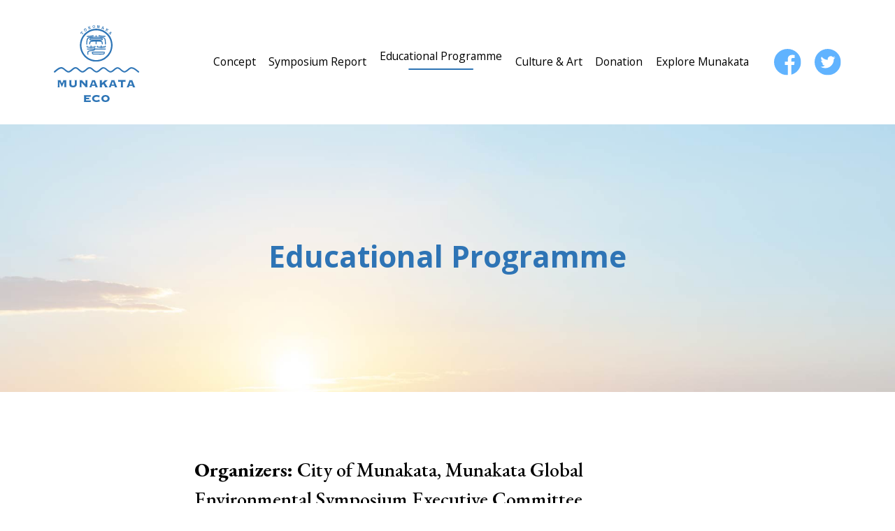

--- FILE ---
content_type: text/html; charset=UTF-8
request_url: https://en.munakata-eco.jp/educational/
body_size: 3719
content:
<!doctype html>
<html lang="ja"
	prefix="og: https://ogp.me/ns#"  xmlns:xlink="http://www.w3.org/1999/xlink">
  <head>
      <meta charset="UTF-8">
      <meta http-equiv="X-UA-Compatible" content="IE=edge,chrome=1">
      <meta name="viewport" content="width=device-width, initial-scale=1.0">

      <title>Educational Programme | Munakata Global Environmental Symposium</title>
      <meta name="description" content="Tokowaka – The Circle of Life and Our Natural Environment">
      <link rel="shortcut icon" href="https://en.munakata-eco.jp/wp-content/themes/munakata/src/assets/img/favicon.ico">

      
<!-- All In One SEO Pack 3.7.1[301,373] -->
<script type="application/ld+json" class="aioseop-schema">{"@context":"https://schema.org","@graph":[{"@type":"Organization","@id":"https://en.munakata-eco.jp/#organization","url":"https://en.munakata-eco.jp/","name":"Munakata Global Environmental Symposium","sameAs":[]},{"@type":"WebSite","@id":"https://en.munakata-eco.jp/#website","url":"https://en.munakata-eco.jp/","name":"Munakata Global Environmental Symposium","publisher":{"@id":"https://en.munakata-eco.jp/#organization"},"potentialAction":{"@type":"SearchAction","target":"https://en.munakata-eco.jp/?s={search_term_string}","query-input":"required name=search_term_string"}},{"@type":"WebPage","@id":"https://en.munakata-eco.jp/educational/#webpage","url":"https://en.munakata-eco.jp/educational/","inLanguage":"ja","name":"Educational Programme","isPartOf":{"@id":"https://en.munakata-eco.jp/#website"},"breadcrumb":{"@id":"https://en.munakata-eco.jp/educational/#breadcrumblist"},"datePublished":"2020-10-13T09:38:38+09:00","dateModified":"2020-10-22T07:56:58+09:00"},{"@type":"BreadcrumbList","@id":"https://en.munakata-eco.jp/educational/#breadcrumblist","itemListElement":[{"@type":"ListItem","position":1,"item":{"@type":"WebPage","@id":"https://en.munakata-eco.jp/","url":"https://en.munakata-eco.jp/","name":"Munakata Global Environmental Symposium"}},{"@type":"ListItem","position":2,"item":{"@type":"WebPage","@id":"https://en.munakata-eco.jp/educational/","url":"https://en.munakata-eco.jp/educational/","name":"Educational Programme"}}]}]}</script>
<link rel="canonical" href="https://en.munakata-eco.jp/educational/" />
<meta property="og:type" content="article" />
<meta property="og:title" content="Educational Programme | Munakata Global Environmental Symposium" />
<meta property="og:description" content="Organizers: City of Munakata, Munakata Global Environmental Symposium Executive Committee Principal: Reiko Kuroda, Designated Professor, Chubu University Frontier Research Institute / Professor Emerit" />
<meta property="og:url" content="https://en.munakata-eco.jp/educational/" />
<meta property="og:site_name" content="Munakata Global Environmental Symposium" />
<meta property="og:image" content="https://en.munakata-eco.jp/wp-content/uploads/2020/10/ogp.png" />
<meta property="article:published_time" content="2020-10-13T09:38:38Z" />
<meta property="article:modified_time" content="2020-10-22T07:56:58Z" />
<meta property="og:image:secure_url" content="https://en.munakata-eco.jp/wp-content/uploads/2020/10/ogp.png" />
<meta name="twitter:card" content="summary" />
<meta name="twitter:site" content="@munakatakankyo" />
<meta name="twitter:title" content="Educational Programme | Munakata Global Environmental Symposium" />
<meta name="twitter:description" content="Organizers: City of Munakata, Munakata Global Environmental Symposium Executive Committee Principal: Reiko Kuroda, Designated Professor, Chubu University Frontier Research Institute / Professor Emerit" />
<meta name="twitter:image" content="https://en.munakata-eco.jp/wp-content/uploads/2020/10/ogp.png" />
<!-- All In One SEO Pack -->
      <link rel="stylesheet" href="https://stackpath.bootstrapcdn.com/bootstrap/4.5.2/css/bootstrap.min.css" integrity="sha384-JcKb8q3iqJ61gNV9KGb8thSsNjpSL0n8PARn9HuZOnIxN0hoP+VmmDGMN5t9UJ0Z" crossorigin="anonymous">
      <link rel="stylesheet" href="https://en.munakata-eco.jp/wp-content/themes/munakata/src/assets/css/font-awesome.min.css" type="text/css" media="screen">
      <link rel="stylesheet" href="https://en.munakata-eco.jp/wp-content/themes/munakata/src/assets/css/slick.css">
      <link rel="stylesheet" href="https://en.munakata-eco.jp/wp-content/themes/munakata/src/assets/css/slick-theme.css">
      <link rel="stylesheet" href="https://en.munakata-eco.jp/wp-content/themes/munakata/src/assets/css/style.css" type="text/css" media="screen">
      <!-- for IE (Open sans) -->
      <link rel="preconnect" href="https://fonts.gstatic.com">
      <link href="https://fonts.googleapis.com/css2?family=Open+Sans:wght@300;400;600;700&display=swap" rel="stylesheet">
  </head>


  <body class="page-template-default page page-id-301">

    <!-- header -->
    <header id="header" class="" role="banner">

      <div class="d-sm-flex align-items-center bg-white inner pc-menu">
        <div class="my-0 mr-md-auto logo">
          <a href="/" data-wpel-link="internal">
            <img src="https://en.munakata-eco.jp/wp-content/themes/munakata/src/assets/img/logo.svg" />
          </a>
        </div>
        <nav class="nav mx-sm-5" role="navigation">
          <ul><li id="menu-item-330" class="menu-item menu-item-type-post_type menu-item-object-page nav-item menu-item-330"><a href="https://en.munakata-eco.jp/concept/" data-wpel-link="internal"><span>Concept</span></a></li>
<li id="menu-item-325" class="menu-item menu-item-type-post_type menu-item-object-page menu-item-has-children dropdown nav-item menu-item-325"><a id="dropdownMenuLink" class="dropdownMenuLink dropdown-toggle" data-toggle="dropdown" href="https://en.munakata-eco.jp/schedule/" data-wpel-link="internal"><span>Symposium Report</span></a>
<ul class="dropdown-menu">
	<li id="menu-item-30" class="menu-item menu-item-type-custom menu-item-object-custom menu-item-30"><a href="/schedule?schedule-day=day-1" data-wpel-link="internal"><span>Day 1</span></a></li>
	<li id="menu-item-31" class="menu-item menu-item-type-custom menu-item-object-custom menu-item-31"><a href="/schedule?schedule-day=day-2" data-wpel-link="internal"><span>Day 2</span></a></li>
	<li id="menu-item-32" class="menu-item menu-item-type-custom menu-item-object-custom menu-item-32"><a href="/schedule?schedule-day=day-3" data-wpel-link="internal"><span>Day 3</span></a></li>
	<li id="menu-item-33" class="menu-item menu-item-type-custom menu-item-object-custom menu-item-33"><a href="/schedule-other" data-wpel-link="internal"><span>Other</span></a></li>
</ul>
</li>
<li id="menu-item-327" class="menu-item menu-item-type-post_type menu-item-object-page current-menu-item page_item page-item-301 current_page_item active nav-item menu-item-327"><a href="https://en.munakata-eco.jp/educational/" aria-current="page" data-wpel-link="internal"><span>Educational Programme</span></a></li>
<li id="menu-item-329" class="menu-item menu-item-type-post_type menu-item-object-page nav-item menu-item-329"><a href="https://en.munakata-eco.jp/culture-and-art/" data-wpel-link="internal"><span>Culture &#038; Art</span></a></li>
<li id="menu-item-328" class="menu-item menu-item-type-post_type menu-item-object-page nav-item menu-item-328"><a href="https://en.munakata-eco.jp/donation/" data-wpel-link="internal"><span>Donation</span></a></li>
<li id="menu-item-326" class="menu-item menu-item-type-post_type menu-item-object-page menu-item-has-children dropdown nav-item menu-item-326"><a id="dropdownMenuLink" class="dropdownMenuLink dropdown-toggle" data-toggle="dropdown" href="https://en.munakata-eco.jp/explore-munakata/" data-wpel-link="internal"><span>Explore Munakata</span></a>
<ul class="dropdown-menu">
	<li id="menu-item-348" class="menu-item menu-item-type-post_type menu-item-object-page menu-item-348"><a href="https://en.munakata-eco.jp/tour/" data-wpel-link="internal"><span>Tour</span></a></li>
	<li id="menu-item-553" class="menu-item menu-item-type-post_type menu-item-object-page menu-item-553"><a href="https://en.munakata-eco.jp/explore-munakata/" data-wpel-link="internal"><span>10 Things to do</span></a></li>
	<li id="menu-item-552" class="menu-item menu-item-type-post_type menu-item-object-page menu-item-552"><a href="https://en.munakata-eco.jp/access/" data-wpel-link="internal"><span>Access</span></a></li>
</ul>
</li>
</ul>        </nav>
        <div class="sns-icons">
          <a href="https://www.facebook.com/Munakata.Eco100.International.Symposium/" class="" target="_blank">
            <img src="https://en.munakata-eco.jp/wp-content/themes/munakata/src/assets/img/facebook.svg" />
          </a>
          <a href="https://twitter.com/munakatakankyo" class="" target="_blank">
            <img src="https://en.munakata-eco.jp/wp-content/themes/munakata/src/assets/img/twitter.svg" />
          </a>
        </div>
      </div>
      <!-- sp menu -->
      <div class="sp-menu">
        <nav class="navbar bg-white p-0">
          <button class="navbar-toggler menu-btn" type="button" data-toggle="collapse" data-target="#navbarSupportedContent" aria-controls="navbarSupportedContent" aria-expanded="false" aria-label="Toggle navigation">
            <span class="navbar-toggler-icon"></span>
          </button>
          <div class="logo-wrapper">
            <a href="/" data-wpel-link="internal">
              <img src="https://en.munakata-eco.jp/wp-content/themes/munakata/src/assets/img/logo.svg" class="logo"/>
            </a>
          </div>
          <div class="collapse navbar-collapse justify-content-end" id="navbarSupportedContent">
            <nav class="nav navbar-nav" role="navigation">
              <ul><li class="menu-item menu-item-type-post_type menu-item-object-page nav-item menu-item-330"><a href="https://en.munakata-eco.jp/concept/" data-wpel-link="internal"><span>Concept</span></a></li>
<li class="menu-item menu-item-type-post_type menu-item-object-page menu-item-has-children dropdown nav-item menu-item-325"><a id="dropdownMenuLink" class="dropdownMenuLink dropdown-toggle" data-toggle="dropdown" href="https://en.munakata-eco.jp/schedule/" data-wpel-link="internal"><span>Symposium Report</span></a>
<ul class="dropdown-menu">
	<li class="menu-item menu-item-type-custom menu-item-object-custom menu-item-30"><a href="/schedule?schedule-day=day-1" data-wpel-link="internal"><span>Day 1</span></a></li>
	<li class="menu-item menu-item-type-custom menu-item-object-custom menu-item-31"><a href="/schedule?schedule-day=day-2" data-wpel-link="internal"><span>Day 2</span></a></li>
	<li class="menu-item menu-item-type-custom menu-item-object-custom menu-item-32"><a href="/schedule?schedule-day=day-3" data-wpel-link="internal"><span>Day 3</span></a></li>
	<li class="menu-item menu-item-type-custom menu-item-object-custom menu-item-33"><a href="/schedule-other" data-wpel-link="internal"><span>Other</span></a></li>
</ul>
</li>
<li class="menu-item menu-item-type-post_type menu-item-object-page current-menu-item page_item page-item-301 current_page_item active nav-item menu-item-327"><a href="https://en.munakata-eco.jp/educational/" aria-current="page" data-wpel-link="internal"><span>Educational Programme</span></a></li>
<li class="menu-item menu-item-type-post_type menu-item-object-page nav-item menu-item-329"><a href="https://en.munakata-eco.jp/culture-and-art/" data-wpel-link="internal"><span>Culture &#038; Art</span></a></li>
<li class="menu-item menu-item-type-post_type menu-item-object-page nav-item menu-item-328"><a href="https://en.munakata-eco.jp/donation/" data-wpel-link="internal"><span>Donation</span></a></li>
<li class="menu-item menu-item-type-post_type menu-item-object-page menu-item-has-children dropdown nav-item menu-item-326"><a id="dropdownMenuLink" class="dropdownMenuLink dropdown-toggle" data-toggle="dropdown" href="https://en.munakata-eco.jp/explore-munakata/" data-wpel-link="internal"><span>Explore Munakata</span></a>
<ul class="dropdown-menu">
	<li class="menu-item menu-item-type-post_type menu-item-object-page menu-item-348"><a href="https://en.munakata-eco.jp/tour/" data-wpel-link="internal"><span>Tour</span></a></li>
	<li class="menu-item menu-item-type-post_type menu-item-object-page menu-item-553"><a href="https://en.munakata-eco.jp/explore-munakata/" data-wpel-link="internal"><span>10 Things to do</span></a></li>
	<li class="menu-item menu-item-type-post_type menu-item-object-page menu-item-552"><a href="https://en.munakata-eco.jp/access/" data-wpel-link="internal"><span>Access</span></a></li>
</ul>
</li>
</ul>            </nav>
          </div>
        </nav>
      </div>
    </header>
    <!-- /header -->

<main role="main" aria-label="Content" id="educational">

  <section class="text-center page-title d-flex align-items-center py-5">
    <div class="page-title-inner">
      <h1>Educational Programme</h1>
    </div>
  </section>

  <section class="container-fluid py-sm-5">
<div class="inner py-5">
<div class="row">
<div class="col-11 col-sm-8 mx-auto mt-sm-5">
<h3>
          <b>Organizers:</b> City of Munakata, Munakata Global Environmental Symposium Executive Committee<br />
        </h3>
<h3>
          <b>Principal:</b> Reiko Kuroda, Designated Professor, Chubu University Frontier Research Institute / Professor Emeritus, Tokyo University<br />
        </h3>
<p>
          The International Education Program, run by world-leading lecturers from a variety of fields, requires students to engage independently with a wide range of issues. The program aims to train internationally minded individuals by exposing them to diverse cultures and sets of values. The one-year program is divided into roughly eight sessions, which in addition to the lectures include participation in the Munakata Global Environmental Symposium, a training camp, workshops, and more.
        </p>
</p></div>
</p></div>
</p></div>
</section>

  <section class="container-fluid py-5 bg-gray">
    <div class="inner py-5">
      <div class="row">
        <div class="col-11 col-sm-12 mx-auto">
          <div class="row">
            <div class="col-sm-6">
              <figure>
                <img src="https://en.munakata-eco.jp/wp-content/themes/munakata/src/assets/img/educational-program/01.jpg" />
              </figure>
              <figure>
                <img src="https://en.munakata-eco.jp/wp-content/themes/munakata/src/assets/img/educational-program/02.jpg" />
              </figure>
              <figure>
                <img src="https://en.munakata-eco.jp/wp-content/themes/munakata/src/assets/img/educational-program/03.jpg" />
              </figure>
            </div>
            <div class="col-sm-6">
              <figure>
                <img src="https://en.munakata-eco.jp/wp-content/themes/munakata/src/assets/img/educational-program/04.jpg" />
              </figure>
              <figure>
                <img src="https://en.munakata-eco.jp/wp-content/themes/munakata/src/assets/img/educational-program/05.jpg" />
              </figure>
              <figure>
                <img src="https://en.munakata-eco.jp/wp-content/themes/munakata/src/assets/img/educational-program/06.jpg" />
              </figure>
            </div>
          </div>
        </div>
      </div>
    </div>
  </section>

</main>

<!-- footer -->
<footer class="container-fluid">
  <div class="inner">
    <div class="row d-sm-flex align-items-center ">
      <div class="col-sm-2">
        <div class="row">
          <div class="col-12 logo">
            <a href="/" data-wpel-link="internal">
              <img src="https://en.munakata-eco.jp/wp-content/themes/munakata/src/assets/img/logo.svg" />
            </a>
          </div>
          <div class="col-12 text-center sns-icons">
            <a href="https://www.facebook.com/Munakata.Eco100.International.Symposium/" class="mr-sm-3" target="_blank" data-wpel-link="external" rel="external noopener noreferrer">
              <img src="https://en.munakata-eco.jp/wp-content/themes/munakata/src/assets/img/facebook.svg" />
            </a>
            <a href="https://twitter.com/munakatakankyo" class="" target="_blank">
              <img src="https://en.munakata-eco.jp/wp-content/themes/munakata/src/assets/img/twitter.svg" />
            </a>
          </div>
        </div>
      </div>
      <div class="col-sm-9">
        <nav class="my-sm-2 my-md-0">
          <ul><li id="menu-item-336" class="menu-item menu-item-type-post_type menu-item-object-page nav-item menu-item-336"><a href="https://en.munakata-eco.jp/concept/" data-wpel-link="internal">Concept</a></li>
<li id="menu-item-331" class="menu-item menu-item-type-post_type menu-item-object-page nav-item menu-item-331"><a href="https://en.munakata-eco.jp/schedule/" data-wpel-link="internal">Symposium Report</a></li>
<li id="menu-item-333" class="menu-item menu-item-type-post_type menu-item-object-page current-menu-item page_item page-item-301 current_page_item active nav-item menu-item-333"><a href="https://en.munakata-eco.jp/educational/" aria-current="page" data-wpel-link="internal">Educational Programme</a></li>
<li id="menu-item-335" class="menu-item menu-item-type-post_type menu-item-object-page nav-item menu-item-335"><a href="https://en.munakata-eco.jp/culture-and-art/" data-wpel-link="internal">Culture &#038; Art</a></li>
<li id="menu-item-334" class="menu-item menu-item-type-post_type menu-item-object-page nav-item menu-item-334"><a href="https://en.munakata-eco.jp/donation/" data-wpel-link="internal">Donation</a></li>
<li id="menu-item-332" class="menu-item menu-item-type-post_type menu-item-object-page nav-item menu-item-332"><a href="https://en.munakata-eco.jp/explore-munakata/" data-wpel-link="internal">Explore Munakata</a></li>
<li id="menu-item-454" class="menu-item menu-item-type-post_type menu-item-object-page nav-item menu-item-454"><a href="https://en.munakata-eco.jp/tour/" data-wpel-link="internal">Tour</a></li>
<li id="menu-item-453" class="menu-item menu-item-type-post_type menu-item-object-page nav-item menu-item-453"><a href="https://en.munakata-eco.jp/access/" data-wpel-link="internal">Access</a></li>
<li id="menu-item-337" class="menu-item menu-item-type-post_type menu-item-object-page nav-item menu-item-337"><a href="https://en.munakata-eco.jp/archive/" data-wpel-link="internal">Archive</a></li>
</ul>        </nav>
      </div>
      <div id="scroll_to_top" class="col-sm-1 px-5 px-sm-0 text-right">
        <div class="btn btn-to-top">
          <img src="https://en.munakata-eco.jp/wp-content/themes/munakata/src/assets/img/arrow-top.svg" />
        </div>
      </div>
    </div>
  </div>
</footer>

<script src="https://code.jquery.com/jquery-3.5.1.min.js" integrity="sha256-9/aliU8dGd2tb6OSsuzixeV4y/faTqgFtohetphbbj0=" crossorigin="anonymous"></script>
<script src="https://cdn.jsdelivr.net/npm/popper.js@1.16.1/dist/umd/popper.min.js" integrity="sha384-9/reFTGAW83EW2RDu2S0VKaIzap3H66lZH81PoYlFhbGU+6BZp6G7niu735Sk7lN" crossorigin="anonymous"></script>
<script src="https://stackpath.bootstrapcdn.com/bootstrap/4.5.2/js/bootstrap.min.js" integrity="sha384-B4gt1jrGC7Jh4AgTPSdUtOBvfO8shuf57BaghqFfPlYxofvL8/KUEfYiJOMMV+rV" crossorigin="anonymous"></script>
<!-- Youtube API -->
<script src="https://www.youtube.com/iframe_api"></script>
<!-- slick.js -->
<script type="text/javascript" src="https://en.munakata-eco.jp/wp-content/themes/munakata/src/assets/js/slick.min.js"></script>
<!-- original js -->
<script type="text/javascript" src="https://en.munakata-eco.jp/wp-content/themes/munakata/src/assets/js/script.js"></script>

</body>
</html><!-- WP Fastest Cache file was created in 0.13660001754761 seconds, on 19-01-26 4:09:34 --><!-- via php -->

--- FILE ---
content_type: text/css
request_url: https://en.munakata-eco.jp/wp-content/themes/munakata/src/assets/css/style.css
body_size: 12027
content:
@import url("https://fonts.googleapis.com/css2?family=Montserrat:ital,wght@0,400;0,500;0,600;0,700;1,400&display=swap");
@import url("https://fonts.googleapis.com/css2?family=EB+Garamond:wght@400;500;600;700&display=swap");
@import url("https://fonts.googleapis.com/css2?family=Open+Sans:wght@400;@500;@600;700&display=swap");
button {
  background-color: transparent;
  border: none;
  cursor: pointer; }

figure {
  margin: 0; }

.slider .slick-next {
  right: 3%; }
  .slider .slick-next i.fa-stack-1x {
    padding-left: 6px; }
    @media screen and (max-width: 576px) {
      .slider .slick-next i.fa-stack-1x {
        padding-left: 2px; } }
.slider .slick-prev {
  left: 3%; }
  .slider .slick-prev i.fa-stack-1x {
    padding-right: 6px; }
    @media screen and (max-width: 576px) {
      .slider .slick-prev i.fa-stack-1x {
        padding-right: 2px; } }
.slider .slick-prev, .slider .slick-next {
  z-index: 1;
  width: 72px;
  height: 72px;
  position: absolute; }
  @media screen and (max-width: 576px) {
    .slider .slick-prev, .slider .slick-next {
      width: 40px;
      height: 40px; } }
  .slider .slick-prev:before, .slider .slick-next:before {
    display: none; }
  .slider .slick-prev span, .slider .slick-next span {
    width: 100%;
    height: 100%;
    top: 35%; }
    .slider .slick-prev span i, .slider .slick-next span i {
      color: #60B3FF; }
      .slider .slick-prev span i.fa-stack-2x, .slider .slick-next span i.fa-stack-2x {
        font-size: 8rem;
        color: #fff;
        text-shadow: 0px 2px 4px rgba(0, 0, 0, 0.1); }
        @media screen and (max-width: 576px) {
          .slider .slick-prev span i.fa-stack-2x, .slider .slick-next span i.fa-stack-2x {
            font-size: 4rem; } }
      .slider .slick-prev span i.fa-stack-1x, .slider .slick-next span i.fa-stack-1x {
        font-size: 7rem;
        line-height: 1.1; }
        @media screen and (max-width: 576px) {
          .slider .slick-prev span i.fa-stack-1x, .slider .slick-next span i.fa-stack-1x {
            font-size: 3.5rem; } }

@media print {
  body {
    font-family: sans-serif; } }
/*---------------------------------
common
---------------------------------*/
html {
  font-size: 62.5%; }

body {
  font-family: 'EB Garamond', sans-serif;
  color: #000;
  line-height: 1.5;
  height: 100vh; }

h1, h2, h3, h4, p {
  line-height: 1.5; }

h1 {
  font-weight: 700; }
  @media only screen and (min-width: 1920px) {
    h1 {
      font-size: 4.2rem; } }
  @media only screen and (min-width: 992px) and (max-width: 1919px) {
    h1 {
      font-size: calc(3.96rem + ((1vw - 0.992rem) * (0.2588996764))); } }
  @media only screen and (min-width: 768px) and (max-width: 991px) {
    h1 {
      font-size: calc(3.72rem + ((1vw - 0.768rem) * (1.0762331839))); } }
  @media only screen and (min-width: 576px) and (max-width: 767px) {
    h1 {
      font-size: calc(3.48rem + ((1vw - 0.576rem) * (1.2565445026))); } }
  @media only screen and (min-width: 400px) and (max-width: 575px) {
    h1 {
      font-size: calc(3.24rem + ((1vw - 0.4rem) * (1.3714285714))); } }
  @media only screen and (max-width: 399px) {
    h1 {
      font-size: calc(3rem + ((1vw - 0.32rem) * (3.0379746835))); } }

h2 {
  font-weight: 600; }
  @media only screen and (min-width: 1920px) {
    h2 {
      font-size: 3.6rem; } }
  @media only screen and (min-width: 992px) and (max-width: 1919px) {
    h2 {
      font-size: calc(3.4rem + ((1vw - 0.992rem) * (0.2157497303))); } }
  @media only screen and (min-width: 768px) and (max-width: 991px) {
    h2 {
      font-size: calc(3.2rem + ((1vw - 0.768rem) * (0.8968609865))); } }
  @media only screen and (min-width: 576px) and (max-width: 767px) {
    h2 {
      font-size: calc(3rem + ((1vw - 0.576rem) * (1.0471204188))); } }
  @media only screen and (min-width: 400px) and (max-width: 575px) {
    h2 {
      font-size: calc(2.8rem + ((1vw - 0.4rem) * (1.1428571429))); } }
  @media only screen and (max-width: 399px) {
    h2 {
      font-size: calc(2.6rem + ((1vw - 0.32rem) * (2.5316455696))); } }

h3 {
  font-weight: 700; }
  @media only screen and (min-width: 1920px) {
    h3 {
      font-size: 2.8rem; } }
  @media only screen and (min-width: 992px) and (max-width: 1919px) {
    h3 {
      font-size: calc(2.6rem + ((1vw - 0.992rem) * (0.2157497303))); } }
  @media only screen and (min-width: 768px) and (max-width: 991px) {
    h3 {
      font-size: calc(2.4rem + ((1vw - 0.768rem) * (0.8968609865))); } }
  @media only screen and (min-width: 576px) and (max-width: 767px) {
    h3 {
      font-size: calc(2.2rem + ((1vw - 0.576rem) * (1.0471204188))); } }
  @media only screen and (min-width: 400px) and (max-width: 575px) {
    h3 {
      font-size: calc(2rem + ((1vw - 0.4rem) * (1.1428571429))); } }
  @media only screen and (max-width: 399px) {
    h3 {
      font-size: calc(1.8rem + ((1vw - 0.32rem) * (2.5316455696))); } }

h4 {
  font-weight: 500; }
  @media only screen and (min-width: 1920px) {
    h4 {
      font-size: 2.2rem; } }
  @media only screen and (min-width: 992px) and (max-width: 1919px) {
    h4 {
      font-size: calc(2.12rem + ((1vw - 0.992rem) * (0.0862998921))); } }
  @media only screen and (min-width: 768px) and (max-width: 991px) {
    h4 {
      font-size: calc(2.04rem + ((1vw - 0.768rem) * (0.3587443946))); } }
  @media only screen and (min-width: 576px) and (max-width: 767px) {
    h4 {
      font-size: calc(1.96rem + ((1vw - 0.576rem) * (0.4188481675))); } }
  @media only screen and (min-width: 400px) and (max-width: 575px) {
    h4 {
      font-size: calc(1.88rem + ((1vw - 0.4rem) * (0.4571428571))); } }
  @media only screen and (max-width: 399px) {
    h4 {
      font-size: calc(1.8rem + ((1vw - 0.32rem) * (1.0126582278))); } }

p, ul, ol, .btn {
  font-weight: 400; }
  @media only screen and (min-width: 1920px) {
    p, ul, ol, .btn {
      font-size: 2.2rem; } }
  @media only screen and (min-width: 992px) and (max-width: 1919px) {
    p, ul, ol, .btn {
      font-size: calc(2.08rem + ((1vw - 0.992rem) * (0.1294498382))); } }
  @media only screen and (min-width: 768px) and (max-width: 991px) {
    p, ul, ol, .btn {
      font-size: calc(1.96rem + ((1vw - 0.768rem) * (0.5381165919))); } }
  @media only screen and (min-width: 576px) and (max-width: 767px) {
    p, ul, ol, .btn {
      font-size: calc(1.84rem + ((1vw - 0.576rem) * (0.6282722513))); } }
  @media only screen and (min-width: 400px) and (max-width: 575px) {
    p, ul, ol, .btn {
      font-size: calc(1.72rem + ((1vw - 0.4rem) * (0.6857142857))); } }
  @media only screen and (max-width: 399px) {
    p, ul, ol, .btn {
      font-size: calc(1.6rem + ((1vw - 0.32rem) * (1.5189873418))); } }

a {
  color: #2E74B5;
  text-decoration: underline;
  font-weight: 500; }

a:hover {
  text-decoration: none; }

img {
  width: 100%; }

dl {
  margin-top: 1em;
  margin-bottom: 1em; }
  @media only screen and (min-width: 1920px) {
    dl {
      font-size: 2.2rem; } }
  @media only screen and (min-width: 992px) and (max-width: 1919px) {
    dl {
      font-size: calc(2.08rem + ((1vw - 0.992rem) * (0.1294498382))); } }
  @media only screen and (min-width: 768px) and (max-width: 991px) {
    dl {
      font-size: calc(1.96rem + ((1vw - 0.768rem) * (0.5381165919))); } }
  @media only screen and (min-width: 576px) and (max-width: 767px) {
    dl {
      font-size: calc(1.84rem + ((1vw - 0.576rem) * (0.6282722513))); } }
  @media only screen and (min-width: 400px) and (max-width: 575px) {
    dl {
      font-size: calc(1.72rem + ((1vw - 0.4rem) * (0.6857142857))); } }
  @media only screen and (max-width: 399px) {
    dl {
      font-size: calc(1.6rem + ((1vw - 0.32rem) * (1.5189873418))); } }
  dl dt {
    font-weight: 600;
    float: left; }
    @media screen and (max-width: 576px) {
      dl dt {
        max-width: 6em; } }
  dl dd {
    margin-left: 16em;
    margin-bottom: .5em; }
    @media screen and (max-width: 1280px) {
      dl dd {
        margin-left: 10em; } }
    @media screen and (max-width: 576px) {
      dl dd {
        margin-left: 7em; } }

.font-bold {
  font-weight: 700; }

.font-medium {
  font-weight: 500; }

.font-semibold {
  font-weight: 600; }

.font-regular {
  font-weight: 400; }

.btn-outline-primary {
  color: #2E74B5;
  border-color: #2E74B5;
  font-weight: 600; }

.btn-outline-primary:not(:disabled):not(.disabled).active, .btn-outline-primary:not(:disabled):not(.disabled):active, .show > .btn-outline-primary.dropdown-toggle {
  background-color: #2E74B5;
  border-color: #2E74B5; }

.bg-gray {
  background-color: #F8F8F8; }

.bg-blue {
  background-color: rgba(96, 179, 255, 0.13); }

h1.section-title {
  font-family: 'Open Sans';
  position: relative;
  padding-left: 136px;
  font-weight: 700; }
  @media only screen and (min-width: 1920px) {
    h1.section-title {
      font-size: 5rem; } }
  @media only screen and (min-width: 992px) and (max-width: 1919px) {
    h1.section-title {
      font-size: calc(4.36rem + ((1vw - 0.992rem) * (0.690399137))); } }
  @media only screen and (min-width: 768px) and (max-width: 991px) {
    h1.section-title {
      font-size: calc(3.72rem + ((1vw - 0.768rem) * (2.869955157))); } }
  @media only screen and (min-width: 576px) and (max-width: 767px) {
    h1.section-title {
      font-size: calc(3.08rem + ((1vw - 0.576rem) * (3.3507853403))); } }
  @media only screen and (min-width: 400px) and (max-width: 575px) {
    h1.section-title {
      font-size: calc(2.44rem + ((1vw - 0.4rem) * (3.6571428571))); } }
  @media only screen and (max-width: 399px) {
    h1.section-title {
      font-size: calc(1.8rem + ((1vw - 0.32rem) * (8.1012658228))); } }
  @media screen and (max-width: 576px) {
    h1.section-title {
      padding-left: 88px; } }
  h1.section-title::before {
    content: "";
    position: absolute;
    top: calc(50% - 5px);
    width: 100px;
    height: 10px;
    left: 0;
    background: #2E74B5; }
    @media screen and (max-width: 576px) {
      h1.section-title::before {
        top: .5em;
        width: 58px; } }

h2.section-title {
  font-family: 'Open Sans';
  position: relative;
  padding-left: 136px;
  font-weight: 700;
  margin-top: 80px; }
  @media only screen and (min-width: 1920px) {
    h2.section-title {
      font-size: 3rem; } }
  @media only screen and (min-width: 992px) and (max-width: 1919px) {
    h2.section-title {
      font-size: calc(2.86rem + ((1vw - 0.992rem) * (0.1510248112))); } }
  @media only screen and (min-width: 768px) and (max-width: 991px) {
    h2.section-title {
      font-size: calc(2.72rem + ((1vw - 0.768rem) * (0.6278026906))); } }
  @media only screen and (min-width: 576px) and (max-width: 767px) {
    h2.section-title {
      font-size: calc(2.58rem + ((1vw - 0.576rem) * (0.7329842932))); } }
  @media only screen and (min-width: 400px) and (max-width: 575px) {
    h2.section-title {
      font-size: calc(2.44rem + ((1vw - 0.4rem) * (0.8))); } }
  @media only screen and (max-width: 399px) {
    h2.section-title {
      font-size: calc(2.3rem + ((1vw - 0.32rem) * (1.7721518987))); } }
  @media screen and (max-width: 576px) {
    h2.section-title {
      padding-left: 88px;
      line-height: 1.2;
      margin-top: 60px; } }
  h2.section-title::before {
    content: "";
    position: absolute;
    top: .5em;
    width: 100px;
    height: 10px;
    left: 0;
    background: #2E74B5; }
    @media screen and (max-width: 576px) {
      h2.section-title::before {
        width: 58px; } }
  @media screen and (max-width: 576px) {
    h2.section-title span {
      color: #2E74B5; } }

.rightline {
  position: relative;
  color: #000;
  font-weight: 700; }
  @media only screen and (min-width: 1920px) {
    .rightline {
      font-size: 3.5rem; } }
  @media only screen and (min-width: 992px) and (max-width: 1919px) {
    .rightline {
      font-size: calc(3.26rem + ((1vw - 0.992rem) * (0.2588996764))); } }
  @media only screen and (min-width: 768px) and (max-width: 991px) {
    .rightline {
      font-size: calc(3.02rem + ((1vw - 0.768rem) * (1.0762331839))); } }
  @media only screen and (min-width: 576px) and (max-width: 767px) {
    .rightline {
      font-size: calc(2.78rem + ((1vw - 0.576rem) * (1.2565445026))); } }
  @media only screen and (min-width: 400px) and (max-width: 575px) {
    .rightline {
      font-size: calc(2.54rem + ((1vw - 0.4rem) * (1.3714285714))); } }
  @media only screen and (max-width: 399px) {
    .rightline {
      font-size: calc(2.3rem + ((1vw - 0.32rem) * (3.0379746835))); } }
  .rightline span {
    position: relative;
    z-index: 2;
    display: inline-block;
    padding-right: 2em; }
    @media screen and (max-width: 576px) {
      .rightline span {
        padding-right: 1em; } }
  .rightline::before {
    position: absolute;
    top: 50%;
    z-index: 1;
    content: '';
    display: block;
    width: 100%;
    height: 1px;
    background-color: #2E74B5; }

section.page-title {
  padding-top: 0 !important;
  padding-bottom: 0 !important;
  background: #F8F8F8;
  font-weight: 700;
  color: #2E74B5;
  min-height: 383px;
  background-repeat: no-repeat;
  background-size: cover;
  background-position: center; }
  @media screen and (max-width: 576px) {
    section.page-title {
      min-height: 200px; } }
  @media all and (-ms-high-contrast: none) {
    section.page-title {
      height: 383px; } }
  section.page-title .page-title-inner {
    font-family: 'Open Sans';
    width: 100%; }
    @media only screen and (min-width: 1920px) {
      section.page-title .page-title-inner h1 {
        font-size: 4.5rem; } }
    @media only screen and (min-width: 992px) and (max-width: 1919px) {
      section.page-title .page-title-inner h1 {
        font-size: calc(4.1rem + ((1vw - 0.992rem) * (0.4314994606))); } }
    @media only screen and (min-width: 768px) and (max-width: 991px) {
      section.page-title .page-title-inner h1 {
        font-size: calc(3.7rem + ((1vw - 0.768rem) * (1.7937219731))); } }
    @media only screen and (min-width: 576px) and (max-width: 767px) {
      section.page-title .page-title-inner h1 {
        font-size: calc(3.3rem + ((1vw - 0.576rem) * (2.0942408377))); } }
    @media only screen and (min-width: 400px) and (max-width: 575px) {
      section.page-title .page-title-inner h1 {
        font-size: calc(2.9rem + ((1vw - 0.4rem) * (2.2857142857))); } }
    @media only screen and (max-width: 399px) {
      section.page-title .page-title-inner h1 {
        font-size: calc(2.5rem + ((1vw - 0.32rem) * (5.0632911392))); } }
    section.page-title .page-title-inner h2 {
      color: rgba(0, 0, 0, 0.37);
      line-height: 1.4; }
      @media only screen and (min-width: 1920px) {
        section.page-title .page-title-inner h2 {
          font-size: 3rem; } }
      @media only screen and (min-width: 992px) and (max-width: 1919px) {
        section.page-title .page-title-inner h2 {
          font-size: calc(2.76rem + ((1vw - 0.992rem) * (0.2588996764))); } }
      @media only screen and (min-width: 768px) and (max-width: 991px) {
        section.page-title .page-title-inner h2 {
          font-size: calc(2.52rem + ((1vw - 0.768rem) * (1.0762331839))); } }
      @media only screen and (min-width: 576px) and (max-width: 767px) {
        section.page-title .page-title-inner h2 {
          font-size: calc(2.28rem + ((1vw - 0.576rem) * (1.2565445026))); } }
      @media only screen and (min-width: 400px) and (max-width: 575px) {
        section.page-title .page-title-inner h2 {
          font-size: calc(2.04rem + ((1vw - 0.4rem) * (1.3714285714))); } }
      @media only screen and (max-width: 399px) {
        section.page-title .page-title-inner h2 {
          font-size: calc(1.8rem + ((1vw - 0.32rem) * (3.0379746835))); } }

a.btn-more {
  font-family: 'Open Sans';
  background: #2E74B5;
  color: #fff;
  font-size: 2rem;
  margin-top: 4em;
  padding: 1.25em 2.5em;
  border-radius: 0;
  text-decoration: none;
  font-weight: 500;
  vertical-align: middle; }
  @media only screen and (min-width: 1920px) {
    a.btn-more {
      font-size: 3.2rem; } }
  @media only screen and (min-width: 992px) and (max-width: 1919px) {
    a.btn-more {
      font-size: calc(2.92rem + ((1vw - 0.992rem) * (0.3020496224))); } }
  @media only screen and (min-width: 768px) and (max-width: 991px) {
    a.btn-more {
      font-size: calc(2.64rem + ((1vw - 0.768rem) * (1.2556053812))); } }
  @media only screen and (min-width: 576px) and (max-width: 767px) {
    a.btn-more {
      font-size: calc(2.36rem + ((1vw - 0.576rem) * (1.4659685864))); } }
  @media only screen and (min-width: 400px) and (max-width: 575px) {
    a.btn-more {
      font-size: calc(2.08rem + ((1vw - 0.4rem) * (1.6))); } }
  @media only screen and (max-width: 399px) {
    a.btn-more {
      font-size: calc(1.8rem + ((1vw - 0.32rem) * (3.5443037975))); } }
  @media screen and (max-width: 576px) {
    a.btn-more {
      font-weight: 700;
      width: 100%;
      margin-top: 1em;
      padding: .6em; } }
  a.btn-more span::after {
    content: url(../img/arrow-more.svg);
    display: inline-block;
    width: 1.75em;
    height: auto;
    margin-left: 1em;
    vertical-align: middle; }
  a.btn-more:hover {
    background: #60B3FF;
    color: #fff; }

a.link-more {
  font-weight: 600;
  padding-bottom: .5rem;
  color: #2E74B5;
  border-bottom: 2px solid #2E74B5;
  text-decoration: none; }
  @media only screen and (min-width: 1920px) {
    a.link-more {
      font-size: 2rem; } }
  @media only screen and (min-width: 992px) and (max-width: 1919px) {
    a.link-more {
      font-size: calc(1.96rem + ((1vw - 0.992rem) * (0.0431499461))); } }
  @media only screen and (min-width: 768px) and (max-width: 991px) {
    a.link-more {
      font-size: calc(1.92rem + ((1vw - 0.768rem) * (0.1793721973))); } }
  @media only screen and (min-width: 576px) and (max-width: 767px) {
    a.link-more {
      font-size: calc(1.88rem + ((1vw - 0.576rem) * (0.2094240838))); } }
  @media only screen and (min-width: 400px) and (max-width: 575px) {
    a.link-more {
      font-size: calc(1.84rem + ((1vw - 0.4rem) * (0.2285714286))); } }
  @media only screen and (max-width: 399px) {
    a.link-more {
      font-size: calc(1.8rem + ((1vw - 0.32rem) * (0.5063291139))); } }
  a.link-more:hover {
    cursor: pointer;
    text-decoration: none; }

@media screen and (min-width: 577px) {
  .gutter-120 {
    margin-left: -60px;
    margin-right: -60px; }

  .gutter-120 > [class*='col-'] {
    padding-left: 60px;
    padding-right: 60px; } }
@media screen and (min-width: 577px) {
  .gutter-60 {
    margin-left: -30px;
    margin-right: -30px; }

  .gutter-60 > [class*='col-'] {
    padding-left: 30px;
    padding-right: 30px; } }
@media screen and (min-width: 577px) {
  .gutter-30 {
    margin-left: -15px;
    margin-right: -15px; }

  .gutter-30 > [class*='col-'] {
    padding-left: 15px;
    padding-right: 15px;
    margin-bottom: 30px; } }
@media screen and (max-width: 576px) {
  .gutter-xs-20 {
    margin-left: -10px;
    margin-right: -10px; }

  .gutter-xs-20 > [class*='col-'] {
    padding-left: 10px;
    padding-right: 10px;
    margin-bottom: 20px; } }
.gutter-0 {
  margin-left: 0px;
  margin-right: 0px; }
  .gutter-0 > div {
    padding-right: 0px;
    padding-left: 0px; }

.inner {
  margin-left: 6%;
  margin-right: 6%; }
  @media screen and (max-width: 576px) {
    .inner {
      margin-left: 0;
      margin-right: 0; } }

.person-wrapper {
  margin-top: 120px;
  margin-bottom: 120px; }
  .person-wrapper:last-child {
    margin-bottom: 30px; }
  @media screen and (max-width: 576px) {
    .person-wrapper {
      margin-top: 60px;
      margin-bottom: 60px; }
      .person-wrapper:first-child {
        margin-top: 0; } }
  @media screen and (max-width: 576px) {
    .person-wrapper h3 {
      margin-top: 1.5em;
      margin-bottom: .8em; } }

.footer-img img {
  width: 100%;
  height: auto; }

header {
  font-family: 'Open Sans'; }
  header .pc-menu .logo {
    padding: 32px 0; }
    header .pc-menu .logo a {
      max-width: 122px;
      display: block; }
  header .pc-menu nav {
    margin: 2em; }
    @media screen and (min-width: 1366px) {
      header .pc-menu nav {
        margin: 2em auto; } }
    header .pc-menu nav ul {
      margin: 0;
      padding: 0;
      padding-inline-start: 0; }
    header .pc-menu nav .nav-item, header .pc-menu nav .nav-item > a {
      position: relative;
      display: inline-block;
      text-decoration: none !important;
      text-align: center;
      color: #000; }
    header .pc-menu nav .nav-item {
      transition: all 0.2s;
      position: relative; }
      header .pc-menu nav .nav-item a {
        padding: 1em;
        font-weight: 500; }
        @media only screen and (min-width: 1920px) {
          header .pc-menu nav .nav-item a {
            font-size: 2.2rem; } }
        @media only screen and (min-width: 992px) and (max-width: 1919px) {
          header .pc-menu nav .nav-item a {
            font-size: calc(1.3rem + ((1vw - 0.992rem) * (0.9708737864))); } }
        @media only screen and (min-width: 768px) and (max-width: 991px) {
          header .pc-menu nav .nav-item a {
            font-size: calc(1.6rem + ((1vw - 0.768rem) * (-1.3452914798))); } }
        @media only screen and (min-width: 576px) and (max-width: 767px) {
          header .pc-menu nav .nav-item a {
            font-size: calc(1.6rem + ((1vw - 0.576rem) * (0))); } }
        @media only screen and (min-width: 400px) and (max-width: 575px) {
          header .pc-menu nav .nav-item a {
            font-size: calc(1.8rem + ((1vw - 0.4rem) * (-1.1428571429))); } }
        @media only screen and (max-width: 399px) {
          header .pc-menu nav .nav-item a {
            font-size: calc(1.8rem + ((1vw - 0.32rem) * (0))); } }
        @media screen and (max-width: 1700px) {
          header .pc-menu nav .nav-item a {
            padding: 1em .5em; } }
        @media screen and (max-width: 1366px) {
          header .pc-menu nav .nav-item a {
            padding: 1em .4em; } }
      header .pc-menu nav .nav-item.disabled a {
        color: #B7B7B7; }
      header .pc-menu nav .nav-item.disabled:hover {
        transform: none; }
      header .pc-menu nav .nav-item.disabled:hover::after {
        content: none; }
      header .pc-menu nav .nav-item::after {
        position: absolute;
        left: 50%;
        content: '';
        width: 50%;
        height: 2px;
        border-radius: 1px;
        background: #2E74B5;
        opacity: 0;
        visibility: hidden;
        -webkit-transform: translateX(-50%);
        transform: translateX(-50%);
        pointer-events: none; }
      header .pc-menu nav .nav-item:hover {
        color: #000;
        -webkit-transform: translateY(-8px);
        transform: translateY(-8px); }
      header .pc-menu nav .nav-item:hover::after {
        bottom: .6em;
        opacity: 1;
        visibility: visible; }
        @media screen and (max-width: 1366px) {
          header .pc-menu nav .nav-item:hover::after {
            bottom: .4em; } }
      header .pc-menu nav .nav-item.active {
        -webkit-transform: translateY(-8px);
        transform: translateY(-8px); }
      header .pc-menu nav .nav-item.active::after {
        bottom: .6em;
        opacity: 1;
        visibility: visible; }
        @media screen and (max-width: 1366px) {
          header .pc-menu nav .nav-item.active::after {
            bottom: .4em; } }
  header .pc-menu .dropdown {
    z-index: 1; }
    header .pc-menu .dropdown .dropdown-toggle::after {
      display: none; }
    header .pc-menu .dropdown ul.dropdown-menu {
      width: 70%;
      min-width: 11em;
      padding: .5em 2em;
      border-radius: 10px;
      box-shadow: 0px 3px 6px rgba(0, 0, 0, 0.16);
      top: 110%;
      left: 50%;
      text-align: center;
      transform: translateX(-50%);
      -webkit-transform: translateX(-50%);
      -ms-transform: translateX(-50%); }
      header .pc-menu .dropdown ul.dropdown-menu li {
        border-bottom: 1px solid #ccc; }
        header .pc-menu .dropdown ul.dropdown-menu li:last-child {
          border-bottom: none; }
        header .pc-menu .dropdown ul.dropdown-menu li a {
          color: #000;
          padding: .75em 0;
          display: block;
          text-decoration: none; }
          @media only screen and (min-width: 1920px) {
            header .pc-menu .dropdown ul.dropdown-menu li a {
              font-size: 2rem; } }
          @media only screen and (min-width: 992px) and (max-width: 1919px) {
            header .pc-menu .dropdown ul.dropdown-menu li a {
              font-size: calc(1.3rem + ((1vw - 0.992rem) * (0.7551240561))); } }
          @media only screen and (min-width: 768px) and (max-width: 991px) {
            header .pc-menu .dropdown ul.dropdown-menu li a {
              font-size: calc(1.6rem + ((1vw - 0.768rem) * (-1.3452914798))); } }
          @media only screen and (min-width: 576px) and (max-width: 767px) {
            header .pc-menu .dropdown ul.dropdown-menu li a {
              font-size: calc(1.6rem + ((1vw - 0.576rem) * (0))); } }
          @media only screen and (min-width: 400px) and (max-width: 575px) {
            header .pc-menu .dropdown ul.dropdown-menu li a {
              font-size: calc(1.8rem + ((1vw - 0.4rem) * (-1.1428571429))); } }
          @media only screen and (max-width: 399px) {
            header .pc-menu .dropdown ul.dropdown-menu li a {
              font-size: calc(1.8rem + ((1vw - 0.32rem) * (0))); } }
          header .pc-menu .dropdown ul.dropdown-menu li a:hover {
            color: #60B3FF;
            text-decoration: none; }
      header .pc-menu .dropdown ul.dropdown-menu:before {
        content: '';
        position: absolute;
        top: -10px;
        left: 50%;
        margin-left: -10px;
        width: 20px;
        height: 20px;
        transform: rotate(45deg);
        background: #fff;
        border-top: 1px solid #ccc;
        border-left: 1px solid #ccc; }
    header .pc-menu .dropdown:hover .dropdown-menu {
      display: block; }
  header .pc-menu .sns-icons {
    min-width: 104px; }
    @media screen and (max-width: 1366px) {
      header .pc-menu .sns-icons {
        min-width: 96px; } }
    header .pc-menu .sns-icons a {
      width: 40%;
      display: inline-block;
      float: left; }
      header .pc-menu .sns-icons a:last-child {
        float: right; }
  header .sp-menu {
    display: none; }
  @media screen and (max-width: 576px) {
    header .pc-menu {
      display: none !important; }
    header .sp-menu {
      height: 180px;
      position: absolute;
      width: 100%;
      z-index: 100;
      display: block; }
      header .sp-menu .menu-btn {
        position: absolute;
        top: 32px;
        left: 24px; }
      header .sp-menu .logo-wrapper {
        width: 100%;
        text-align: center;
        padding: 32px 0;
        height: 180px; }
      header .sp-menu img.logo {
        margin: auto;
        width: 122px;
        height: auto; }
      header .sp-menu .navbar-toggler-icon {
        width: 24px;
        height: 24px; }
      header .sp-menu .navbar-toggler[aria-expanded="false"] .navbar-toggler-icon {
        background-image: url(../img/menu-icon.svg); }
      header .sp-menu .navbar-toggler[aria-expanded="true"] .navbar-toggler-icon {
        background-image: url(../img/menu-icon-close.svg); }
      header .sp-menu nav.navbar-nav {
        background: #EBF6FF; }
        header .sp-menu nav.navbar-nav a {
          display: block;
          text-decoration: none !important;
          padding: .5em 0; }
          header .sp-menu nav.navbar-nav a.dropdown-toggle::after {
            display: none; }
        header .sp-menu nav.navbar-nav ul {
          padding-inline-start: 0;
          margin-bottom: 0; }
          header .sp-menu nav.navbar-nav ul li {
            list-style: none;
            text-align: center;
            font-weight: 500;
            border-bottom: 1px solid #fff; } }
        @media only screen and (max-width: 576px) and (min-width: 1920px) {
          header .sp-menu nav.navbar-nav ul li {
            font-size: 2.2rem; } }
        @media only screen and (max-width: 576px) and (min-width: 992px) and (max-width: 1919px) {
          header .sp-menu nav.navbar-nav ul li {
            font-size: calc(2.12rem + ((1vw - 0.992rem) * (0.0862998921))); } }
        @media only screen and (max-width: 576px) and (min-width: 768px) and (max-width: 991px) {
          header .sp-menu nav.navbar-nav ul li {
            font-size: calc(2.04rem + ((1vw - 0.768rem) * (0.3587443946))); } }
        @media only screen and (max-width: 576px) and (min-width: 576px) and (max-width: 767px) {
          header .sp-menu nav.navbar-nav ul li {
            font-size: calc(1.96rem + ((1vw - 0.576rem) * (0.4188481675))); } }
        @media only screen and (max-width: 576px) and (min-width: 400px) and (max-width: 575px) {
          header .sp-menu nav.navbar-nav ul li {
            font-size: calc(1.88rem + ((1vw - 0.4rem) * (0.4571428571))); } }
        @media only screen and (max-width: 576px) and (max-width: 399px) {
          header .sp-menu nav.navbar-nav ul li {
            font-size: calc(1.8rem + ((1vw - 0.32rem) * (1.0126582278))); } }
  @media screen and (max-width: 576px) {
          header .sp-menu nav.navbar-nav ul ul.dropdown-menu {
            padding-inline-start: 0;
            background: #EBF6FF;
            border: none; }
            header .sp-menu nav.navbar-nav ul ul.dropdown-menu li {
              border-bottom: none;
              list-style-type: none; }
            header .sp-menu nav.navbar-nav ul ul.dropdown-menu li:first-child {
              border-top: 1px solid #fff; }
            header .sp-menu nav.navbar-nav ul ul.dropdown-menu span {
              padding-left: 1.5em;
              position: relative; }
              header .sp-menu nav.navbar-nav ul ul.dropdown-menu span::before {
                content: "";
                position: absolute;
                top: calc(50% - 1.5px);
                width: 13px;
                height: 2px;
                left: 0;
                background: #2E74B5; }
          header .sp-menu nav.navbar-nav ul a {
            color: #000; } }

@media screen and (max-width: 576px) {
  main {
    padding-top: 170px; } }

.underline:hover::after {
  width: 100%; }

@media screen and (max-width: 576px) {
  .only-pc {
    display: none; } }

.only-sp {
  display: none; }
  @media screen and (max-width: 576px) {
    .only-sp {
      display: block; } }

.movie-content-wrap {
  position: relative;
  width: 100%;
  padding-top: 56.25%; }

.movie-content-wrap iframe {
  position: absolute;
  top: 0;
  left: 0;
  width: 99.9%;
  height: 100%; }

.movie-content-wrap img {
  position: absolute;
  top: 0;
  left: 0;
  cursor: pointer; }

section.concept {
  background-image: url(../img/bg-img-concept@2x.jpg);
  background-repeat: no-repeat;
  background-position: right bottom;
  background-color: #F8F8F8; }
  @media only screen and (max-width: 992px) {
    section.concept {
      background-image: url(../img/bg-img-concept.jpg); } }
  section.concept > div {
    padding-top: 178px; }
    @media screen and (max-width: 576px) {
      section.concept > div {
        padding-top: 48px; } }
  @media screen and (min-width: 1366px) {
    section.concept .main-text {
      font-size: 26px; } }

.show-less-trigger, .show-more-trigger {
  display: none; }

@media screen and (max-width: 576px) {
  .content-wrap {
    position: relative;
    margin: 0;
    margin-bottom: 6em; }

  .show-less-trigger, .show-more-trigger {
    display: block;
    width: 100%;
    position: absolute;
    bottom: -8em;
    left: 0; }

  .show .content-txt {
    display: -webkit-box;
    -webkit-box-orient: vertical;
    -webkit-line-clamp: 14;
    overflow: hidden; }

  .less {
    height: auto;
    overflow: visible; }

  .show-more-trigger p, .show-less-trigger p {
    display: inline-block;
    color: #2E74B5;
    font-weight: 600;
    border-bottom: 2px solid #2E74B5;
    text-align: left; } }
.coming-soon {
  min-height: 400px;
  text-align: center; }
  @media all and (-ms-high-contrast: none) {
    .coming-soon {
      height: 400px; } }
  .coming-soon p {
    width: 100%;
    display: block;
    color: #B7B7B7;
    font-weight: 700; }
    @media only screen and (min-width: 1920px) {
      .coming-soon p {
        font-size: 3rem; } }
    @media only screen and (min-width: 992px) and (max-width: 1919px) {
      .coming-soon p {
        font-size: calc(2.76rem + ((1vw - 0.992rem) * (0.2588996764))); } }
    @media only screen and (min-width: 768px) and (max-width: 991px) {
      .coming-soon p {
        font-size: calc(2.52rem + ((1vw - 0.768rem) * (1.0762331839))); } }
    @media only screen and (min-width: 576px) and (max-width: 767px) {
      .coming-soon p {
        font-size: calc(2.28rem + ((1vw - 0.576rem) * (1.2565445026))); } }
    @media only screen and (min-width: 400px) and (max-width: 575px) {
      .coming-soon p {
        font-size: calc(2.04rem + ((1vw - 0.4rem) * (1.3714285714))); } }
    @media only screen and (max-width: 399px) {
      .coming-soon p {
        font-size: calc(1.8rem + ((1vw - 0.32rem) * (3.0379746835))); } }

@media screen and (max-width: 576px) {
  .width-xs-full {
    margin-left: calc(-50vw + 50%);
    margin-right: calc(-50vw + 50%); } }

/*---------------------------------
top page
---------------------------------*/
section.hero {
  background: url(../img/hero-img.jpg) center center/cover no-repeat;
  height: calc(100vh - 80px); }
  section.hero .hero-text {
    color: #fff; }
    section.hero .hero-text h1 {
      font-family: 'Open Sans'; }
      @media only screen and (min-width: 1920px) {
        section.hero .hero-text h1 {
          font-size: 4.2rem; } }
      @media only screen and (min-width: 992px) and (max-width: 1919px) {
        section.hero .hero-text h1 {
          font-size: calc(3rem + ((1vw - 0.992rem) * (1.2944983819))); } }
      @media only screen and (min-width: 768px) and (max-width: 991px) {
        section.hero .hero-text h1 {
          font-size: calc(3rem + ((1vw - 0.768rem) * (0))); } }
      @media only screen and (min-width: 576px) and (max-width: 767px) {
        section.hero .hero-text h1 {
          font-size: calc(3rem + ((1vw - 0.576rem) * (0))); } }
      @media only screen and (min-width: 400px) and (max-width: 575px) {
        section.hero .hero-text h1 {
          font-size: calc(3rem + ((1vw - 0.4rem) * (0))); } }
      @media only screen and (max-width: 399px) {
        section.hero .hero-text h1 {
          font-size: calc(2.4rem + ((1vw - 0.32rem) * (7.5949367089))); } }
    section.hero .hero-text h2 {
      margin-top: 32px; }
      @media only screen and (min-width: 1920px) {
        section.hero .hero-text h2 {
          font-size: 4.5rem; } }
      @media only screen and (min-width: 992px) and (max-width: 1919px) {
        section.hero .hero-text h2 {
          font-size: calc(3.6rem + ((1vw - 0.992rem) * (0.9708737864))); } }
      @media only screen and (min-width: 768px) and (max-width: 991px) {
        section.hero .hero-text h2 {
          font-size: calc(2.8rem + ((1vw - 0.768rem) * (3.5874439462))); } }
      @media only screen and (min-width: 576px) and (max-width: 767px) {
        section.hero .hero-text h2 {
          font-size: calc(2.4rem + ((1vw - 0.576rem) * (2.0942408377))); } }
      @media only screen and (min-width: 400px) and (max-width: 575px) {
        section.hero .hero-text h2 {
          font-size: calc(2.4rem + ((1vw - 0.4rem) * (0))); } }
      @media only screen and (max-width: 399px) {
        section.hero .hero-text h2 {
          font-size: calc(2rem + ((1vw - 0.32rem) * (5.0632911392))); } }

section.bigcatch-imageleft.overflow .image {
  margin-top: -96px; }
  @media screen and (max-width: 576px) {
    section.bigcatch-imageleft.overflow .image {
      margin-top: -40px; } }
@media screen and (max-width: 576px) {
  section.bigcatch-imageleft .image {
    text-align: center; } }
section.bigcatch-imageleft .image > video, section.bigcatch-imageleft .image > img {
  width: 100%;
  height: auto; }
  @media screen and (max-width: 576px) {
    section.bigcatch-imageleft .image > video, section.bigcatch-imageleft .image > img {
      width: 90%; } }
section.bigcatch-imageleft .catch-text-outer .catch-text-inner {
  width: 80%;
  margin: 0 auto;
  max-width: 500px; }
  @media screen and (max-width: 576px) {
    section.bigcatch-imageleft .catch-text-outer .catch-text-inner {
      width: 90%; } }
  section.bigcatch-imageleft .catch-text-outer .catch-text-inner span {
    font-weight: 700;
    position: relative; }
    @media only screen and (min-width: 1920px) {
      section.bigcatch-imageleft .catch-text-outer .catch-text-inner span {
        font-size: 4.5rem; } }
    @media only screen and (min-width: 992px) and (max-width: 1919px) {
      section.bigcatch-imageleft .catch-text-outer .catch-text-inner span {
        font-size: calc(2.8rem + ((1vw - 0.992rem) * (1.8338727077))); } }
    @media only screen and (min-width: 768px) and (max-width: 991px) {
      section.bigcatch-imageleft .catch-text-outer .catch-text-inner span {
        font-size: calc(2.4rem + ((1vw - 0.768rem) * (1.7937219731))); } }
    @media only screen and (min-width: 576px) and (max-width: 767px) {
      section.bigcatch-imageleft .catch-text-outer .catch-text-inner span {
        font-size: calc(2.4rem + ((1vw - 0.576rem) * (0))); } }
    @media only screen and (min-width: 400px) and (max-width: 575px) {
      section.bigcatch-imageleft .catch-text-outer .catch-text-inner span {
        font-size: calc(2.4rem + ((1vw - 0.4rem) * (0))); } }
    @media only screen and (max-width: 399px) {
      section.bigcatch-imageleft .catch-text-outer .catch-text-inner span {
        font-size: calc(2.3rem + ((1vw - 0.32rem) * (1.2658227848))); } }
    @media screen and (max-width: 576px) {
      section.bigcatch-imageleft .catch-text-outer .catch-text-inner span {
        line-height: 1.3; } }
    section.bigcatch-imageleft .catch-text-outer .catch-text-inner span::after {
      content: url(../img/wave.svg);
      display: inline-block;
      width: 80%;
      height: auto; }
      @media screen and (max-width: 576px) {
        section.bigcatch-imageleft .catch-text-outer .catch-text-inner span::after {
          display: block;
          width: 80%;
          margin-top: .5em; } }

section.message-from-abroad .inner h1 {
  margin-top: 127px; }
section.message-from-abroad h3 {
  font-weight: 700; }
section.message-from-abroad h4 {
  font-weight: 500; }
section.message-from-abroad figure img {
  width: 100%; }

section.the-7th-symposium {
  padding-top: 120px; }
  section.the-7th-symposium .contents {
    padding-top: 80px; }
    section.the-7th-symposium .contents .btn-more {
      margin-top: 100px; }
  @media screen and (max-width: 576px) {
    section.the-7th-symposium {
      padding-top: 60px; }
      section.the-7th-symposium .contents {
        padding-top: 40px; }
        section.the-7th-symposium .contents .btn-more {
          margin-top: 40px; } }
  section.the-7th-symposium p {
    font-weight: 500;
    margin-top: 0;
    margin-bottom: 2em; }
    @media only screen and (min-width: 1920px) {
      section.the-7th-symposium p {
        font-size: 2.8rem; } }
    @media only screen and (min-width: 992px) and (max-width: 1919px) {
      section.the-7th-symposium p {
        font-size: calc(2.2rem + ((1vw - 0.992rem) * (0.6472491909))); } }
    @media only screen and (min-width: 768px) and (max-width: 991px) {
      section.the-7th-symposium p {
        font-size: calc(1.8rem + ((1vw - 0.768rem) * (1.7937219731))); } }
    @media only screen and (min-width: 576px) and (max-width: 767px) {
      section.the-7th-symposium p {
        font-size: calc(1.8rem + ((1vw - 0.576rem) * (0))); } }
    @media only screen and (min-width: 400px) and (max-width: 575px) {
      section.the-7th-symposium p {
        font-size: calc(1.8rem + ((1vw - 0.4rem) * (0))); } }
    @media only screen and (max-width: 399px) {
      section.the-7th-symposium p {
        font-size: calc(1.4rem + ((1vw - 0.32rem) * (5.0632911392))); } }
    @media screen and (min-width: 577px) {
      section.the-7th-symposium p {
        line-height: 1.3; } }

section.recorded-event {
  padding-top: 120px; }
  section.recorded-event .contents {
    padding-top: 80px; }
    section.recorded-event .contents .btn-more {
      margin-top: 100px; }
  @media screen and (max-width: 576px) {
    section.recorded-event {
      padding-top: 60px; }
      section.recorded-event .contents {
        padding-top: 40px; }
        section.recorded-event .contents .btn-more {
          margin-top: 40px; } }
  section.recorded-event h3 {
    font-weight: 700;
    margin-bottom: 1em; }
    @media only screen and (min-width: 1920px) {
      section.recorded-event h3 {
        font-size: 3.5rem; } }
    @media only screen and (min-width: 992px) and (max-width: 1919px) {
      section.recorded-event h3 {
        font-size: calc(2.4rem + ((1vw - 0.992rem) * (1.1866235167))); } }
    @media only screen and (min-width: 768px) and (max-width: 991px) {
      section.recorded-event h3 {
        font-size: calc(2rem + ((1vw - 0.768rem) * (1.7937219731))); } }
    @media only screen and (min-width: 576px) and (max-width: 767px) {
      section.recorded-event h3 {
        font-size: calc(2rem + ((1vw - 0.576rem) * (0))); } }
    @media only screen and (min-width: 400px) and (max-width: 575px) {
      section.recorded-event h3 {
        font-size: calc(2rem + ((1vw - 0.4rem) * (0))); } }
    @media only screen and (max-width: 399px) {
      section.recorded-event h3 {
        font-size: calc(1.6rem + ((1vw - 0.32rem) * (5.0632911392))); } }
    @media screen and (min-width: 577px) {
      section.recorded-event h3 {
        line-height: 1.3; } }
    section.recorded-event h3.name {
      margin-bottom: .5em; }
  section.recorded-event p {
    font-weight: 500;
    margin-bottom: 1em; }
    @media only screen and (min-width: 1920px) {
      section.recorded-event p {
        font-size: 2.8rem; } }
    @media only screen and (min-width: 992px) and (max-width: 1919px) {
      section.recorded-event p {
        font-size: calc(1.8rem + ((1vw - 0.992rem) * (1.0787486516))); } }
    @media only screen and (min-width: 768px) and (max-width: 991px) {
      section.recorded-event p {
        font-size: calc(1.8rem + ((1vw - 0.768rem) * (0))); } }
    @media only screen and (min-width: 576px) and (max-width: 767px) {
      section.recorded-event p {
        font-size: calc(1.8rem + ((1vw - 0.576rem) * (0))); } }
    @media only screen and (min-width: 400px) and (max-width: 575px) {
      section.recorded-event p {
        font-size: calc(1.8rem + ((1vw - 0.4rem) * (0))); } }
    @media only screen and (max-width: 399px) {
      section.recorded-event p {
        font-size: calc(1.4rem + ((1vw - 0.32rem) * (5.0632911392))); } }
    @media screen and (min-width: 577px) {
      section.recorded-event p {
        line-height: 1.3; } }

section.symposium-speakers {
  background-image: url(../img/wave.svg);
  background-repeat: no-repeat;
  background-size: 25%;
  background-position: right bottom 25%; }
  @media screen and (max-width: 576px) {
    section.symposium-speakers {
      background-size: 70%;
      background-position: right bottom 120px; } }
  section.symposium-speakers > .inner h1 {
    margin-top: 163px; }
    @media screen and (max-width: 576px) {
      section.symposium-speakers > .inner h1 {
        margin-top: 2.5em; } }
  section.symposium-speakers .inner-days {
    margin-left: 106px;
    margin-right: 106px; }
    @media screen and (max-width: 1600px) {
      section.symposium-speakers .inner-days {
        margin-left: 5%;
        margin-right: 5%; } }
    @media screen and (max-width: 576px) {
      section.symposium-speakers .inner-days {
        margin: 0;
        margin-bottom: 120px; } }
    section.symposium-speakers .inner-days .days-circle {
      background: #E6F3FF;
      border-radius: 50%;
      width: 100%;
      padding-top: 100%;
      position: relative; }
      section.symposium-speakers .inner-days .days-circle .text {
        width: 100%;
        position: absolute;
        top: 50%;
        left: 50%;
        transform: translateY(-50%) translateX(-50%);
        -webkit-transform: translateY(-50%) translateX(-50%);
        text-align: center; }
        section.symposium-speakers .inner-days .days-circle .text h2 {
          color: #2E74B5; }
          @media only screen and (min-width: 1920px) {
            section.symposium-speakers .inner-days .days-circle .text h2 {
              font-size: 4.5rem; } }
          @media only screen and (min-width: 992px) and (max-width: 1919px) {
            section.symposium-speakers .inner-days .days-circle .text h2 {
              font-size: calc(3rem + ((1vw - 0.992rem) * (1.6181229773))); } }
          @media only screen and (min-width: 768px) and (max-width: 991px) {
            section.symposium-speakers .inner-days .days-circle .text h2 {
              font-size: calc(3rem + ((1vw - 0.768rem) * (0))); } }
          @media only screen and (min-width: 576px) and (max-width: 767px) {
            section.symposium-speakers .inner-days .days-circle .text h2 {
              font-size: calc(3rem + ((1vw - 0.576rem) * (0))); } }
          @media only screen and (min-width: 400px) and (max-width: 575px) {
            section.symposium-speakers .inner-days .days-circle .text h2 {
              font-size: calc(3rem + ((1vw - 0.4rem) * (0))); } }
          @media only screen and (max-width: 399px) {
            section.symposium-speakers .inner-days .days-circle .text h2 {
              font-size: calc(3.2rem + ((1vw - 0.32rem) * (-2.5316455696))); } }
        section.symposium-speakers .inner-days .days-circle .text h3 {
          font-weight: 600; }
          @media only screen and (min-width: 1920px) {
            section.symposium-speakers .inner-days .days-circle .text h3 {
              font-size: 2.5rem; } }
          @media only screen and (min-width: 992px) and (max-width: 1919px) {
            section.symposium-speakers .inner-days .days-circle .text h3 {
              font-size: calc(1.6rem + ((1vw - 0.992rem) * (0.9708737864))); } }
          @media only screen and (min-width: 768px) and (max-width: 991px) {
            section.symposium-speakers .inner-days .days-circle .text h3 {
              font-size: calc(1.6rem + ((1vw - 0.768rem) * (0))); } }
          @media only screen and (min-width: 576px) and (max-width: 767px) {
            section.symposium-speakers .inner-days .days-circle .text h3 {
              font-size: calc(1.8rem + ((1vw - 0.576rem) * (-1.0471204188))); } }
          @media only screen and (min-width: 400px) and (max-width: 575px) {
            section.symposium-speakers .inner-days .days-circle .text h3 {
              font-size: calc(1.8rem + ((1vw - 0.4rem) * (0))); } }
          @media only screen and (max-width: 399px) {
            section.symposium-speakers .inner-days .days-circle .text h3 {
              font-size: calc(1.8rem + ((1vw - 0.32rem) * (0))); } }
        section.symposium-speakers .inner-days .days-circle .text ul {
          text-align: left; }
          @media only screen and (min-width: 1920px) {
            section.symposium-speakers .inner-days .days-circle .text ul {
              font-size: 2.2rem; } }
          @media only screen and (min-width: 992px) and (max-width: 1919px) {
            section.symposium-speakers .inner-days .days-circle .text ul {
              font-size: calc(1.4rem + ((1vw - 0.992rem) * (0.8629989213))); } }
          @media only screen and (min-width: 768px) and (max-width: 991px) {
            section.symposium-speakers .inner-days .days-circle .text ul {
              font-size: calc(1.4rem + ((1vw - 0.768rem) * (0))); } }
          @media only screen and (min-width: 576px) and (max-width: 767px) {
            section.symposium-speakers .inner-days .days-circle .text ul {
              font-size: calc(1.5rem + ((1vw - 0.576rem) * (-0.5235602094))); } }
          @media only screen and (min-width: 400px) and (max-width: 575px) {
            section.symposium-speakers .inner-days .days-circle .text ul {
              font-size: calc(1.5rem + ((1vw - 0.4rem) * (0))); } }
          @media only screen and (max-width: 399px) {
            section.symposium-speakers .inner-days .days-circle .text ul {
              font-size: calc(1.5rem + ((1vw - 0.32rem) * (0))); } }
    section.symposium-speakers .inner-days .day1 .text, section.symposium-speakers .inner-days .day2 .text, section.symposium-speakers .inner-days .other .text {
      padding-right: 15%;
      padding-left: 15%; }
    section.symposium-speakers .inner-days .day3 {
      margin-top: 25%; }
      @media screen and (max-width: 576px) {
        section.symposium-speakers .inner-days .day3 {
          margin-top: 0; } }
      section.symposium-speakers .inner-days .day3 .text {
        padding-right: 20%;
        padding-left: 20%; }
        @media screen and (max-width: 1366px) {
          section.symposium-speakers .inner-days .day3 .text {
            padding-right: 15%;
            padding-left: 15%; } }

section.fieldworks {
  background: #F8F8F8;
  padding-bottom: 7rem; }
  section.fieldworks > .inner h1 {
    margin-top: 126px; }
    @media screen and (max-width: 576px) {
      section.fieldworks > .inner h1 {
        margin-top: 2.5em; } }
  section.fieldworks figure img {
    width: 100%; }
  section.fieldworks h3 {
    margin: 0 auto .5em;
    line-height: 1.25; }
    @media only screen and (min-width: 1920px) {
      section.fieldworks h3 {
        font-size: 3rem; } }
    @media only screen and (min-width: 992px) and (max-width: 1919px) {
      section.fieldworks h3 {
        font-size: calc(2.84rem + ((1vw - 0.992rem) * (0.1725997843))); } }
    @media only screen and (min-width: 768px) and (max-width: 991px) {
      section.fieldworks h3 {
        font-size: calc(2.68rem + ((1vw - 0.768rem) * (0.7174887892))); } }
    @media only screen and (min-width: 576px) and (max-width: 767px) {
      section.fieldworks h3 {
        font-size: calc(2.52rem + ((1vw - 0.576rem) * (0.8376963351))); } }
    @media only screen and (min-width: 400px) and (max-width: 575px) {
      section.fieldworks h3 {
        font-size: calc(2.36rem + ((1vw - 0.4rem) * (0.9142857143))); } }
    @media only screen and (max-width: 399px) {
      section.fieldworks h3 {
        font-size: calc(2.2rem + ((1vw - 0.32rem) * (2.0253164557))); } }
  section.fieldworks .fieldworks-content {
    margin-bottom: 90px; }
    @media screen and (max-width: 576px) {
      section.fieldworks .fieldworks-content {
        margin-bottom: 44px; } }

footer {
  font-family: 'Open Sans';
  padding-top: 5rem;
  padding-bottom: 5rem;
  font-weight: 500; }
  @media screen and (max-width: 576px) {
    footer {
      border-top: 1px solid #d6d6d6; } }
  footer .logo {
    margin-bottom: 2rem; }
    footer .logo img {
      width: 100%;
      height: 114px;
      display: block; }
      @media screen and (max-width: 576px) {
        footer .logo img {
          margin: auto; } }
  footer .sns-icons {
    margin-bottom: 2rem; }
    footer .sns-icons a {
      text-decoration: none; }
      @media screen and (max-width: 576px) {
        footer .sns-icons a {
          margin: 1rem; } }
    footer .sns-icons img {
      width: 25%;
      max-width: 42px; }
  footer nav {
    margin: auto 2em; }
    @media screen and (max-width: 1366px) {
      footer nav {
        margin: auto 0; } }
    footer nav ul {
      margin: 0;
      padding: 0;
      padding-inline-start: 0; }
    footer nav .nav-item, footer nav .nav-item a {
      position: relative;
      display: inline-block;
      text-decoration: none !important;
      text-align: center;
      color: #000;
      font-weight: 500; }
    footer nav .nav-item {
      transition: all 0.2s;
      position: relative; }
      @media screen and (max-width: 576px) {
        footer nav .nav-item {
          display: block;
          padding: 0; } }
      footer nav .nav-item a {
        padding: 1em .8em; }
        @media only screen and (min-width: 1920px) {
          footer nav .nav-item a {
            font-size: 2.2rem; } }
        @media only screen and (min-width: 992px) and (max-width: 1919px) {
          footer nav .nav-item a {
            font-size: calc(1.3rem + ((1vw - 0.992rem) * (0.9708737864))); } }
        @media only screen and (min-width: 768px) and (max-width: 991px) {
          footer nav .nav-item a {
            font-size: calc(1.6rem + ((1vw - 0.768rem) * (-1.3452914798))); } }
        @media only screen and (min-width: 576px) and (max-width: 767px) {
          footer nav .nav-item a {
            font-size: calc(1.6rem + ((1vw - 0.576rem) * (0))); } }
        @media only screen and (min-width: 400px) and (max-width: 575px) {
          footer nav .nav-item a {
            font-size: calc(1.8rem + ((1vw - 0.4rem) * (-1.1428571429))); } }
        @media only screen and (max-width: 399px) {
          footer nav .nav-item a {
            font-size: calc(1.8rem + ((1vw - 0.32rem) * (0))); } }
        @media screen and (max-width: 1366px) {
          footer nav .nav-item a {
            padding: 1em .5em; } }
        @media screen and (max-width: 576px) {
          footer nav .nav-item a {
            padding: .5em; } }
      footer nav .nav-item.disabled a {
        color: #B7B7B7; }
      footer nav .nav-item.disabled:hover {
        transform: none; }
      footer nav .nav-item.disabled:hover::after {
        content: none; }
  footer .btn-to-top {
    background: #2E74B5;
    border-radius: 0;
    padding: 15px 20px; }
    footer .btn-to-top:hover {
      background: #60B3FF; }

/*---------------------------------
concept page
---------------------------------*/
#concept section.page-title {
  background-image: url(../img/page-title-bg_concept.jpg);
  background-repeat: no-repeat;
  background-size: cover;
  background-position: center; }
#concept section {
  padding-bottom: 80px; }
  @media screen and (max-width: 576px) {
    #concept section {
      padding-bottom: 30px; } }
#concept h3, #concept h4 {
  margin-top: 2em; }
#concept p, #concept ul, #concept ol {
  line-height: 1.4; }
  @media only screen and (min-width: 1920px) {
    #concept p, #concept ul, #concept ol {
      font-size: 2.8rem; } }
  @media only screen and (min-width: 992px) and (max-width: 1919px) {
    #concept p, #concept ul, #concept ol {
      font-size: calc(2rem + ((1vw - 0.992rem) * (0.8629989213))); } }
  @media only screen and (min-width: 768px) and (max-width: 991px) {
    #concept p, #concept ul, #concept ol {
      font-size: calc(2rem + ((1vw - 0.768rem) * (0))); } }
  @media only screen and (min-width: 576px) and (max-width: 767px) {
    #concept p, #concept ul, #concept ol {
      font-size: calc(2rem + ((1vw - 0.576rem) * (0))); } }
  @media only screen and (min-width: 400px) and (max-width: 575px) {
    #concept p, #concept ul, #concept ol {
      font-size: calc(1.8rem + ((1vw - 0.4rem) * (1.1428571429))); } }
  @media only screen and (max-width: 399px) {
    #concept p, #concept ul, #concept ol {
      font-size: calc(1.8rem + ((1vw - 0.32rem) * (0))); } }
  #concept p strong, #concept ul strong, #concept ol strong {
    font-weight: 600; }
#concept ol {
  counter-reset: item;
  list-style-type: none;
  display: table;
  margin: 0;
  padding: 0;
  padding-inline-start: 0; }
  #concept ol li {
    margin: 0;
    padding: 0;
    display: table-row; }
    #concept ol li:before {
      display: table-cell;
      text-align: right;
      counter-increment: item;
      content: counter(item) ".";
      padding-right: .5em;
      color: #2E74B5;
      font-weight: 600; }
#concept img {
  width: 100%;
  height: auto; }
#concept .main-activities {
  margin-bottom: 2em; }
  #concept .main-activities .row {
    margin: 80px auto; }
    @media screen and (max-width: 576px) {
      #concept .main-activities .row {
        margin: 40px auto; } }
  @media screen and (max-width: 576px) {
    #concept .main-activities figure {
      text-align: center;
      margin-bottom: 20px; } }
  #concept .main-activities figure img {
    max-width: 130px; }
    @media screen and (max-width: 576px) {
      #concept .main-activities figure img {
        max-width: 80px; } }
  @media screen and (max-width: 576px) {
    #concept .main-activities .text {
      padding-left: 0;
      padding-right: 0; } }
  @media screen and (max-width: 576px) {
    #concept .main-activities .text p {
      text-align: center; } }
  @media screen and (max-width: 576px) {
    #concept .main-activities .text span {
      display: block;
      font-weight: 700; } }
#concept section.declaration p {
  margin-bottom: 1em; }
#concept section.declaration .contents-img {
  margin-top: 60px; }
@media screen and (max-width: 576px) {
  #concept section.declaration .padding-xs-0 {
    padding: 0; } }
@media screen and (min-width: 576px) {
  #concept section.broadcast-viewing {
    margin-top: 8em; }
    #concept section.broadcast-viewing .catch-text-outer {
      margin-top: 2em; } }
#concept section.broadcast-viewing .catch-text-outer .catch-text-inner span {
  font-weight: 700;
  position: relative; }
  @media only screen and (min-width: 1920px) {
    #concept section.broadcast-viewing .catch-text-outer .catch-text-inner span {
      font-size: 4.5rem; } }
  @media only screen and (min-width: 992px) and (max-width: 1919px) {
    #concept section.broadcast-viewing .catch-text-outer .catch-text-inner span {
      font-size: calc(2.8rem + ((1vw - 0.992rem) * (1.8338727077))); } }
  @media only screen and (min-width: 768px) and (max-width: 991px) {
    #concept section.broadcast-viewing .catch-text-outer .catch-text-inner span {
      font-size: calc(2.4rem + ((1vw - 0.768rem) * (1.7937219731))); } }
  @media only screen and (min-width: 576px) and (max-width: 767px) {
    #concept section.broadcast-viewing .catch-text-outer .catch-text-inner span {
      font-size: calc(2.4rem + ((1vw - 0.576rem) * (0))); } }
  @media only screen and (min-width: 400px) and (max-width: 575px) {
    #concept section.broadcast-viewing .catch-text-outer .catch-text-inner span {
      font-size: calc(2.4rem + ((1vw - 0.4rem) * (0))); } }
  @media only screen and (max-width: 399px) {
    #concept section.broadcast-viewing .catch-text-outer .catch-text-inner span {
      font-size: calc(2.3rem + ((1vw - 0.32rem) * (1.2658227848))); } }
  @media screen and (max-width: 576px) {
    #concept section.broadcast-viewing .catch-text-outer .catch-text-inner span {
      line-height: 1.3; } }
  #concept section.broadcast-viewing .catch-text-outer .catch-text-inner span::after {
    content: url(../img/wave.svg);
    display: inline-block;
    width: 80%;
    height: auto; }
    @media screen and (max-width: 576px) {
      #concept section.broadcast-viewing .catch-text-outer .catch-text-inner span::after {
        width: 100%; } }
@media screen and (max-width: 576px) {
  #concept section.broadcast-viewing h1 {
    font-size: 23px; } }
#concept section.broadcast-viewing h3, #concept section.broadcast-viewing h4, #concept section.broadcast-viewing p {
  line-height: 1.8; }
  @media only screen and (min-width: 1920px) {
    #concept section.broadcast-viewing h3, #concept section.broadcast-viewing h4, #concept section.broadcast-viewing p {
      font-size: 2.6rem; } }
  @media only screen and (min-width: 992px) and (max-width: 1919px) {
    #concept section.broadcast-viewing h3, #concept section.broadcast-viewing h4, #concept section.broadcast-viewing p {
      font-size: calc(2.48rem + ((1vw - 0.992rem) * (0.1294498382))); } }
  @media only screen and (min-width: 768px) and (max-width: 991px) {
    #concept section.broadcast-viewing h3, #concept section.broadcast-viewing h4, #concept section.broadcast-viewing p {
      font-size: calc(2.36rem + ((1vw - 0.768rem) * (0.5381165919))); } }
  @media only screen and (min-width: 576px) and (max-width: 767px) {
    #concept section.broadcast-viewing h3, #concept section.broadcast-viewing h4, #concept section.broadcast-viewing p {
      font-size: calc(2.24rem + ((1vw - 0.576rem) * (0.6282722513))); } }
  @media only screen and (min-width: 400px) and (max-width: 575px) {
    #concept section.broadcast-viewing h3, #concept section.broadcast-viewing h4, #concept section.broadcast-viewing p {
      font-size: calc(2.12rem + ((1vw - 0.4rem) * (0.6857142857))); } }
  @media only screen and (max-width: 399px) {
    #concept section.broadcast-viewing h3, #concept section.broadcast-viewing h4, #concept section.broadcast-viewing p {
      font-size: calc(2rem + ((1vw - 0.32rem) * (1.5189873418))); } }
#concept section.broadcast-viewing h3 {
  font-weight: 500; }
#concept section.broadcast-viewing h4 {
  font-weight: 600; }
#concept section.broadcast-viewing .btn-more img {
  width: auto; }

/*---------------------------------
schedule page
---------------------------------*/
#schedule {
  border-bottom: 1px solid #B7B7B7; }
  #schedule section.page-title {
    background-image: url(../img/page-title-bg_schedule.jpg); }
  #schedule section {
    padding-bottom: 80px; }
    @media screen and (max-width: 576px) {
      #schedule section {
        padding-bottom: 30px; } }
    #schedule section:last-child {
      padding-bottom: 0; }
  #schedule h2.section-title:first-child {
    margin-top: 56px; }
  #schedule h2.section-title {
    font-family: 'Open Sans';
    margin-top: 80px; }
    @media screen and (max-width: 576px) {
      #schedule h2.section-title {
        margin-top: 60px;
        margin-bottom: 37px; } }
  #schedule h4.section-title {
    font-family: 'Open Sans';
    font-weight: 700; }
  #schedule .days-menu-pc {
    font-family: 'Montserrat';
    margin: 115px auto; }
    #schedule .days-menu-pc a {
      display: block;
      color: #B7B7B7;
      text-decoration: none; }
      #schedule .days-menu-pc a .text {
        min-height: 96px; }
        @media all and (-ms-high-contrast: none) {
          #schedule .days-menu-pc a .text {
            height: 96px; } }
      #schedule .days-menu-pc a i, #schedule .days-menu-pc a h3, #schedule .days-menu-pc a p, #schedule .days-menu-pc a path {
        -webkit-transition: all 0.3s;
        -moz-transition: all 0.3s;
        -o-transition: all 0.3s;
        transition: all  0.3s; }
      @media only screen and (min-width: 1920px) {
        #schedule .days-menu-pc a h3 {
          font-size: 3rem; } }
      @media only screen and (min-width: 992px) and (max-width: 1919px) {
        #schedule .days-menu-pc a h3 {
          font-size: calc(2.88rem + ((1vw - 0.992rem) * (0.1294498382))); } }
      @media only screen and (min-width: 768px) and (max-width: 991px) {
        #schedule .days-menu-pc a h3 {
          font-size: calc(2.76rem + ((1vw - 0.768rem) * (0.5381165919))); } }
      @media only screen and (min-width: 576px) and (max-width: 767px) {
        #schedule .days-menu-pc a h3 {
          font-size: calc(2.64rem + ((1vw - 0.576rem) * (0.6282722513))); } }
      @media only screen and (min-width: 400px) and (max-width: 575px) {
        #schedule .days-menu-pc a h3 {
          font-size: calc(2.52rem + ((1vw - 0.4rem) * (0.6857142857))); } }
      @media only screen and (max-width: 399px) {
        #schedule .days-menu-pc a h3 {
          font-size: calc(2.4rem + ((1vw - 0.32rem) * (1.5189873418))); } }
      #schedule .days-menu-pc a i {
        font-size: 3em;
        color: #fff;
        margin-bottom: .5rem; }
      #schedule .days-menu-pc a svg {
        max-width: 320px; }
        @media all and (-ms-high-contrast: none) {
          #schedule .days-menu-pc a svg {
            height: 40px; } }
      #schedule .days-menu-pc a path {
        width: 100%;
        height: auto;
        fill: #B7B7B7; }
      #schedule .days-menu-pc a:hover, #schedule .days-menu-pc a.active {
        text-decoration: none; }
        #schedule .days-menu-pc a:hover i, #schedule .days-menu-pc a.active i {
          color: #2E74B5; }
        #schedule .days-menu-pc a:hover h3, #schedule .days-menu-pc a:hover p, #schedule .days-menu-pc a.active h3, #schedule .days-menu-pc a.active p {
          color: #000; }
        #schedule .days-menu-pc a:hover path, #schedule .days-menu-pc a.active path {
          fill: #2E74B5; }
  #schedule .btn-group {
    font-family: 'Open Sans';
    margin-top: 50px; }
    #schedule .btn-group a {
      text-decoration: none; }
  #schedule .days-contents figure img {
    width: 100%; }
  #schedule .btn-more {
    font-family: 'Open Sans'; }
    #schedule .btn-more span {
      font-weight: 700; }
  #schedule .slider {
    margin: 8rem auto 0; }
    @media screen and (min-width: 1366px) {
      #schedule .slider {
        margin: 10rem auto; } }
    @media screen and (max-width: 576px) {
      #schedule .slider {
        margin: 0 auto 4rem; } }

/*---------------------------------
culture-and-art page
---------------------------------*/
#culture-and-art {
  border-bottom: 1px solid #B7B7B7; }
  #culture-and-art section.page-title {
    background-image: url(../img/page-title-bg_culture-and-art.jpg); }
  #culture-and-art h2.section-title {
    font-family: 'Open Sans';
    margin-top: 80px;
    margin-top: 60px; }
  @media only screen and (min-width: 1920px) {
    #culture-and-art .catch-text-outer .catch-text-inner span {
      font-size: 4.5rem; } }
  @media only screen and (min-width: 992px) and (max-width: 1919px) {
    #culture-and-art .catch-text-outer .catch-text-inner span {
      font-size: calc(2.8rem + ((1vw - 0.992rem) * (1.8338727077))); } }
  @media only screen and (min-width: 768px) and (max-width: 991px) {
    #culture-and-art .catch-text-outer .catch-text-inner span {
      font-size: calc(2.8rem + ((1vw - 0.768rem) * (0))); } }
  @media only screen and (min-width: 576px) and (max-width: 767px) {
    #culture-and-art .catch-text-outer .catch-text-inner span {
      font-size: calc(2.8rem + ((1vw - 0.576rem) * (0))); } }
  @media only screen and (min-width: 400px) and (max-width: 575px) {
    #culture-and-art .catch-text-outer .catch-text-inner span {
      font-size: calc(2.8rem + ((1vw - 0.4rem) * (0))); } }
  @media only screen and (max-width: 399px) {
    #culture-and-art .catch-text-outer .catch-text-inner span {
      font-size: calc(2.8rem + ((1vw - 0.32rem) * (0))); } }
  #culture-and-art .catch-text-outer .catch-text-inner span::after {
    content: url(../img/wave-blue-second.svg);
    width: 80%;
    margin-top: 0; }
  #culture-and-art section.introduction {
    margin-top: -60px;
    padding-top: 60px;
    padding-bottom: 60px; }
    @media screen and (max-width: 576px) {
      #culture-and-art section.introduction {
        margin-top: 2em;
        padding-top: 43px;
        padding-bottom: 43px; } }
    #culture-and-art section.introduction p {
      margin-bottom: 1em; }
    #culture-and-art section.introduction .inner {
      margin-top: 60px;
      margin-bottom: 60px; }
  #culture-and-art section.japan-cultural-expo {
    margin-top: 120px;
    margin-bottom: 80px; }
    @media screen and (max-width: 576px) {
      #culture-and-art section.japan-cultural-expo {
        margin-top: 30px;
        margin-bottom: 30px; } }
    #culture-and-art section.japan-cultural-expo .jce-logo {
      height: 80px;
      background-image: url(../img/culture-and-art/jce-logo.png);
      background-position: right bottom;
      background-repeat: no-repeat;
      background-size: contain; }
      @media screen and (max-width: 576px) {
        #culture-and-art section.japan-cultural-expo .jce-logo {
          margin: 32px auto; } }
  #culture-and-art section.online-event {
    padding-top: 60px;
    padding-bottom: 60px; }
    #culture-and-art section.online-event .program-img {
      height: 859px;
      background-image: url(../img/culture-and-art/performance-art.jpg);
      background-position: right bottom;
      background-repeat: no-repeat;
      background-size: contain; }
      @media screen and (max-width: 576px) {
        #culture-and-art section.online-event .program-img {
          height: 540px;
          margin: 32px auto;
          background-position: center; } }
      @media screen and (min-width: 577px) {
        #culture-and-art section.online-event .program-img {
          margin-right: -60px;
          margin-bottom: -60px; } }
    @media screen and (max-width: 576px) {
      #culture-and-art section.online-event dl dt, #culture-and-art section.online-event dl dd {
        width: 100%;
        max-width: 100%;
        float: none;
        margin-left: 0; } }
    #culture-and-art section.online-event .rightline + .person-wrapper {
      margin-top: 2em; }
  @media only screen and (min-width: 1920px) {
    #culture-and-art h3 {
      font-size: 2.8rem; } }
  @media only screen and (min-width: 992px) and (max-width: 1919px) {
    #culture-and-art h3 {
      font-size: calc(2.6rem + ((1vw - 0.992rem) * (0.2157497303))); } }
  @media only screen and (min-width: 768px) and (max-width: 991px) {
    #culture-and-art h3 {
      font-size: calc(2.4rem + ((1vw - 0.768rem) * (0.8968609865))); } }
  @media only screen and (min-width: 576px) and (max-width: 767px) {
    #culture-and-art h3 {
      font-size: calc(2.2rem + ((1vw - 0.576rem) * (1.0471204188))); } }
  @media only screen and (min-width: 400px) and (max-width: 575px) {
    #culture-and-art h3 {
      font-size: calc(2rem + ((1vw - 0.4rem) * (1.1428571429))); } }
  @media only screen and (max-width: 399px) {
    #culture-and-art h3 {
      font-size: calc(1.8rem + ((1vw - 0.32rem) * (2.5316455696))); } }
  #culture-and-art p {
    margin: 1em auto 2em; }
  #culture-and-art p, #culture-and-art dl, #culture-and-art dd, #culture-and-art dt {
    line-height: 1.4; }
    @media only screen and (min-width: 1920px) {
      #culture-and-art p, #culture-and-art dl, #culture-and-art dd, #culture-and-art dt {
        font-size: 2.6rem; } }
    @media only screen and (min-width: 992px) and (max-width: 1919px) {
      #culture-and-art p, #culture-and-art dl, #culture-and-art dd, #culture-and-art dt {
        font-size: calc(1.6rem + ((1vw - 0.992rem) * (1.0787486516))); } }
    @media only screen and (min-width: 768px) and (max-width: 991px) {
      #culture-and-art p, #culture-and-art dl, #culture-and-art dd, #culture-and-art dt {
        font-size: calc(1.6rem + ((1vw - 0.768rem) * (0))); } }
    @media only screen and (min-width: 576px) and (max-width: 767px) {
      #culture-and-art p, #culture-and-art dl, #culture-and-art dd, #culture-and-art dt {
        font-size: calc(1.6rem + ((1vw - 0.576rem) * (0))); } }
    @media only screen and (min-width: 400px) and (max-width: 575px) {
      #culture-and-art p, #culture-and-art dl, #culture-and-art dd, #culture-and-art dt {
        font-size: calc(1.8rem + ((1vw - 0.4rem) * (-1.1428571429))); } }
    @media only screen and (max-width: 399px) {
      #culture-and-art p, #culture-and-art dl, #culture-and-art dd, #culture-and-art dt {
        font-size: calc(1.8rem + ((1vw - 0.32rem) * (0))); } }
  @media screen and (max-width: 576px) {
    #culture-and-art dl {
      margin-bottom: 40px; } }
  #culture-and-art dl + h3.blue-title, #culture-and-art p + h3.blue-title {
    margin-top: 2em; }
  #culture-and-art h3.blue-title {
    color: #2E74B5;
    position: relative;
    display: block;
    margin-top: 2em;
    margin-bottom: 1rem;
    padding-left: 1em;
    font-weight: 700; }
    @media only screen and (min-width: 1920px) {
      #culture-and-art h3.blue-title {
        font-size: 3.5rem; } }
    @media only screen and (min-width: 992px) and (max-width: 1919px) {
      #culture-and-art h3.blue-title {
        font-size: calc(2.4rem + ((1vw - 0.992rem) * (1.1866235167))); } }
    @media only screen and (min-width: 768px) and (max-width: 991px) {
      #culture-and-art h3.blue-title {
        font-size: calc(1.8rem + ((1vw - 0.768rem) * (2.6905829596))); } }
    @media only screen and (min-width: 576px) and (max-width: 767px) {
      #culture-and-art h3.blue-title {
        font-size: calc(1.8rem + ((1vw - 0.576rem) * (0))); } }
    @media only screen and (min-width: 400px) and (max-width: 575px) {
      #culture-and-art h3.blue-title {
        font-size: calc(1.8rem + ((1vw - 0.4rem) * (0))); } }
    @media only screen and (max-width: 399px) {
      #culture-and-art h3.blue-title {
        font-size: calc(1.8rem + ((1vw - 0.32rem) * (0))); } }
    @media screen and (max-width: 576px) {
      #culture-and-art h3.blue-title {
        margin-bottom: .5em;
        padding-left: .8em;
        line-height: 1.4; } }
    #culture-and-art h3.blue-title:before {
      content: "";
      top: 0.5em;
      height: .5em;
      width: .5em;
      left: 0;
      vertical-align: middle;
      background: #2E74B5;
      position: absolute; }
  @media only screen and (min-width: 1920px) {
    #culture-and-art dl i {
      font-size: 2.2rem; } }
  @media only screen and (min-width: 992px) and (max-width: 1919px) {
    #culture-and-art dl i {
      font-size: calc(2.02rem + ((1vw - 0.992rem) * (0.1941747573))); } }
  @media only screen and (min-width: 768px) and (max-width: 991px) {
    #culture-and-art dl i {
      font-size: calc(1.84rem + ((1vw - 0.768rem) * (0.8071748879))); } }
  @media only screen and (min-width: 576px) and (max-width: 767px) {
    #culture-and-art dl i {
      font-size: calc(1.66rem + ((1vw - 0.576rem) * (0.942408377))); } }
  @media only screen and (min-width: 400px) and (max-width: 575px) {
    #culture-and-art dl i {
      font-size: calc(1.48rem + ((1vw - 0.4rem) * (1.0285714286))); } }
  @media only screen and (max-width: 399px) {
    #culture-and-art dl i {
      font-size: calc(1.3rem + ((1vw - 0.32rem) * (2.2784810127))); } }
  @media screen and (max-width: 576px) {
    #culture-and-art dl i {
      display: block; } }
  @media screen and (max-width: 576px) {
    #culture-and-art .pre-event1 .movie-content-wrap {
      width: 100%; } }
  #culture-and-art .pre-event1-profile {
    margin-top: calc(200px + 4em);
    margin-bottom: 2em; }
    @media screen and (max-width: 1366px) {
      #culture-and-art .pre-event1-profile {
        margin-top: calc(96px + 4em); } }
    @media screen and (max-width: 991px) {
      #culture-and-art .pre-event1-profile {
        margin-top: calc(64px + 4em); } }
    #culture-and-art .pre-event1-profile .photo {
      margin-top: -114px; }
      @media screen and (max-width: 1366px) {
        #culture-and-art .pre-event1-profile .photo {
          margin-top: -96px; } }
      @media screen and (max-width: 991px) {
        #culture-and-art .pre-event1-profile .photo {
          margin-top: -64px; } }
      @media screen and (max-width: 576px) {
        #culture-and-art .pre-event1-profile .photo {
          text-align: center; } }
      #culture-and-art .pre-event1-profile .photo .prof-img {
        width: 17%; }
        @media screen and (max-width: 576px) {
          #culture-and-art .pre-event1-profile .photo .prof-img {
            width: 60%;
            text-align: center;
            margin: 2em auto; } }
        #culture-and-art .pre-event1-profile .photo .prof-img figure img {
          border-radius: 50%; }
          @media screen and (max-width: 576px) {
            #culture-and-art .pre-event1-profile .photo .prof-img figure img {
              width: 75%; } }
      #culture-and-art .pre-event1-profile .photo .work-img {
        width: 80%; }
        @media screen and (max-width: 576px) {
          #culture-and-art .pre-event1-profile .photo .work-img {
            width: 100%;
            display: flex;
            justify-content: center; } }
        #culture-and-art .pre-event1-profile .photo .work-img figure {
          width: 23%;
          float: left;
          margin-left: 4em; }
          @media screen and (max-width: 991px) {
            #culture-and-art .pre-event1-profile .photo .work-img figure {
              margin-left: 2em; } }
          @media screen and (max-width: 576px) {
            #culture-and-art .pre-event1-profile .photo .work-img figure {
              width: 128px;
              float: none;
              margin: 0 1em; } }
    #culture-and-art .pre-event1-profile .text h3 {
      font-weight: 600; }
      @media screen and (max-width: 576px) {
        #culture-and-art .pre-event1-profile .text h3 {
          margin-top: 0; } }
    #culture-and-art .pre-event1-profile .text p {
      margin-bottom: 1em; }
      @media only screen and (min-width: 1920px) {
        #culture-and-art .pre-event1-profile .text p {
          font-size: 2rem; } }
      @media only screen and (min-width: 992px) and (max-width: 1919px) {
        #culture-and-art .pre-event1-profile .text p {
          font-size: calc(1.92rem + ((1vw - 0.992rem) * (0.0862998921))); } }
      @media only screen and (min-width: 768px) and (max-width: 991px) {
        #culture-and-art .pre-event1-profile .text p {
          font-size: calc(1.84rem + ((1vw - 0.768rem) * (0.3587443946))); } }
      @media only screen and (min-width: 576px) and (max-width: 767px) {
        #culture-and-art .pre-event1-profile .text p {
          font-size: calc(1.76rem + ((1vw - 0.576rem) * (0.4188481675))); } }
      @media only screen and (min-width: 400px) and (max-width: 575px) {
        #culture-and-art .pre-event1-profile .text p {
          font-size: calc(1.68rem + ((1vw - 0.4rem) * (0.4571428571))); } }
      @media only screen and (max-width: 399px) {
        #culture-and-art .pre-event1-profile .text p {
          font-size: calc(1.6rem + ((1vw - 0.32rem) * (1.0126582278))); } }
      #culture-and-art .pre-event1-profile .text p.position {
        font-weight: 600;
        margin: .5em auto 1em; }
        @media screen and (max-width: 576px) {
          #culture-and-art .pre-event1-profile .text p.position {
            font-weight: 700; } }
  #culture-and-art .additional-explanation {
    margin: 2em 20% 2em 0;
    padding-left: 1.5em;
    border-left: 5px solid #2E74B5; }
    @media screen and (max-width: 576px) {
      #culture-and-art .additional-explanation {
        margin: 2em 0 2em 2em; } }
  #culture-and-art section.pre-event2 .pre-event2-img {
    margin-top: 80px; }
    @media screen and (max-width: 576px) {
      #culture-and-art section.pre-event2 .pre-event2-img {
        margin-top: 0; } }
    #culture-and-art section.pre-event2 .pre-event2-img figure {
      max-height: 440px;
      object-fit: cover; }
      @media screen and (max-width: 576px) {
        #culture-and-art section.pre-event2 .pre-event2-img figure {
          margin-top: 42px; } }

/*---------------------------------
Donation Page
---------------------------------*/
#donation section.page-title {
  background-image: url(../img/page-title-bg_donation.jpg); }
#donation .introduction {
  margin-top: -6rem;
  padding: 6rem; }
  @media screen and (max-width: 576px) {
    #donation .introduction {
      margin-top: 0;
      padding: 1rem; } }
  #donation .introduction .inner {
    margin: 10rem auto 2rem; }
    @media screen and (max-width: 576px) {
      #donation .introduction .inner {
        margin: 0 auto; } }
@media only screen and (min-width: 1920px) {
  #donation p {
    font-size: 2.6rem; } }
@media only screen and (min-width: 992px) and (max-width: 1919px) {
  #donation p {
    font-size: calc(2.44rem + ((1vw - 0.992rem) * (0.1725997843))); } }
@media only screen and (min-width: 768px) and (max-width: 991px) {
  #donation p {
    font-size: calc(2.28rem + ((1vw - 0.768rem) * (0.7174887892))); } }
@media only screen and (min-width: 576px) and (max-width: 767px) {
  #donation p {
    font-size: calc(2.12rem + ((1vw - 0.576rem) * (0.8376963351))); } }
@media only screen and (min-width: 400px) and (max-width: 575px) {
  #donation p {
    font-size: calc(1.96rem + ((1vw - 0.4rem) * (0.9142857143))); } }
@media only screen and (max-width: 399px) {
  #donation p {
    font-size: calc(1.8rem + ((1vw - 0.32rem) * (2.0253164557))); } }

/*---------------------------------
Educational Program Page
---------------------------------*/
#educational section.page-title {
  background-image: url(../img/page-title-bg_educational.jpg); }
#educational h3 {
  font-weight: 500;
  margin-bottom: 2em; }
  @media only screen and (min-width: 1920px) {
    #educational h3 {
      font-size: 3rem; } }
  @media only screen and (min-width: 992px) and (max-width: 1919px) {
    #educational h3 {
      font-size: calc(2.76rem + ((1vw - 0.992rem) * (0.2588996764))); } }
  @media only screen and (min-width: 768px) and (max-width: 991px) {
    #educational h3 {
      font-size: calc(2.52rem + ((1vw - 0.768rem) * (1.0762331839))); } }
  @media only screen and (min-width: 576px) and (max-width: 767px) {
    #educational h3 {
      font-size: calc(2.28rem + ((1vw - 0.576rem) * (1.2565445026))); } }
  @media only screen and (min-width: 400px) and (max-width: 575px) {
    #educational h3 {
      font-size: calc(2.04rem + ((1vw - 0.4rem) * (1.3714285714))); } }
  @media only screen and (max-width: 399px) {
    #educational h3 {
      font-size: calc(1.8rem + ((1vw - 0.32rem) * (3.0379746835))); } }
  @media screen and (max-width: 576px) {
    #educational h3 {
      margin-bottom: 1em; } }
@media only screen and (min-width: 1920px) {
  #educational p {
    font-size: 2.2rem; } }
@media only screen and (min-width: 992px) and (max-width: 1919px) {
  #educational p {
    font-size: calc(2.12rem + ((1vw - 0.992rem) * (0.0862998921))); } }
@media only screen and (min-width: 768px) and (max-width: 991px) {
  #educational p {
    font-size: calc(2.04rem + ((1vw - 0.768rem) * (0.3587443946))); } }
@media only screen and (min-width: 576px) and (max-width: 767px) {
  #educational p {
    font-size: calc(1.96rem + ((1vw - 0.576rem) * (0.4188481675))); } }
@media only screen and (min-width: 400px) and (max-width: 575px) {
  #educational p {
    font-size: calc(1.88rem + ((1vw - 0.4rem) * (0.4571428571))); } }
@media only screen and (max-width: 399px) {
  #educational p {
    font-size: calc(1.8rem + ((1vw - 0.32rem) * (1.0126582278))); } }
#educational figure {
  margin-bottom: 2em; }
  @media screen and (max-width: 576px) {
    #educational figure {
      margin-bottom: 1.125em; } }

/*---------------------------------
Archive Page
---------------------------------*/
#archive section.page-title {
  background-image: url(../img/page-title-bg_archive.jpg); }
#archive h2 {
  line-height: 1.3;
  font-weight: 700; }
  @media only screen and (min-width: 1920px) {
    #archive h2 {
      font-size: 3.5rem; } }
  @media only screen and (min-width: 992px) and (max-width: 1919px) {
    #archive h2 {
      font-size: calc(2.3rem + ((1vw - 0.992rem) * (1.2944983819))); } }
  @media only screen and (min-width: 768px) and (max-width: 991px) {
    #archive h2 {
      font-size: calc(2.3rem + ((1vw - 0.768rem) * (0))); } }
  @media only screen and (min-width: 576px) and (max-width: 767px) {
    #archive h2 {
      font-size: calc(2.3rem + ((1vw - 0.576rem) * (0))); } }
  @media only screen and (min-width: 400px) and (max-width: 575px) {
    #archive h2 {
      font-size: calc(2.3rem + ((1vw - 0.4rem) * (0))); } }
  @media only screen and (max-width: 399px) {
    #archive h2 {
      font-size: calc(1.8rem + ((1vw - 0.32rem) * (6.3291139241))); } }
#archive h3 {
  font-weight: 500; }
  @media only screen and (min-width: 1920px) {
    #archive h3 {
      font-size: 2.8rem; } }
  @media only screen and (min-width: 992px) and (max-width: 1919px) {
    #archive h3 {
      font-size: calc(2rem + ((1vw - 0.992rem) * (0.8629989213))); } }
  @media only screen and (min-width: 768px) and (max-width: 991px) {
    #archive h3 {
      font-size: calc(2rem + ((1vw - 0.768rem) * (0))); } }
  @media only screen and (min-width: 576px) and (max-width: 767px) {
    #archive h3 {
      font-size: calc(2rem + ((1vw - 0.576rem) * (0))); } }
  @media only screen and (min-width: 400px) and (max-width: 575px) {
    #archive h3 {
      font-size: calc(2rem + ((1vw - 0.4rem) * (0))); } }
  @media only screen and (max-width: 399px) {
    #archive h3 {
      font-size: calc(1.8rem + ((1vw - 0.32rem) * (2.5316455696))); } }
@media screen and (min-width: 577px) {
  #archive h2.symposium-title, #archive h3.symposium-date {
    display: inline-block; } }
@media screen and (max-width: 576px) {
  #archive h4.rightline span {
    color: #2E74B5; } }
#archive .declaration-text {
  margin: 2em auto 4em; }
  @media screen and (max-width: 576px) {
    #archive .declaration-text {
      margin: 0 auto 2em; } }
#archive .students-declaration {
  padding: 4em 6em; }
  @media screen and (max-width: 576px) {
    #archive .students-declaration {
      padding: 2em 3em; } }
@media only screen and (min-width: 1920px) {
  #archive dl {
    font-size: 2.6rem; } }
@media only screen and (min-width: 992px) and (max-width: 1919px) {
  #archive dl {
    font-size: calc(2rem + ((1vw - 0.992rem) * (0.6472491909))); } }
@media only screen and (min-width: 768px) and (max-width: 991px) {
  #archive dl {
    font-size: calc(1.8rem + ((1vw - 0.768rem) * (0.8968609865))); } }
@media only screen and (min-width: 576px) and (max-width: 767px) {
  #archive dl {
    font-size: calc(1.8rem + ((1vw - 0.576rem) * (0))); } }
@media only screen and (min-width: 400px) and (max-width: 575px) {
  #archive dl {
    font-size: calc(1.8rem + ((1vw - 0.4rem) * (0))); } }
@media only screen and (max-width: 399px) {
  #archive dl {
    font-size: calc(1.8rem + ((1vw - 0.32rem) * (0))); } }
@media screen and (max-width: 576px) {
  #archive dl {
    margin-left: 0; } }
#archive dl dt {
  font-weight: 600; }
#archive dl dd {
  margin-left: 6em;
  margin-bottom: 2em;
  line-height: 1.8; }
  #archive dl dd b {
    font-weight: 600; }
  @media screen and (max-width: 1280px) {
    #archive dl dd {
      margin-left: 4em; } }
  @media screen and (max-width: 576px) {
    #archive dl dd {
      margin-left: 5em; } }

/*---------------------------------
Explore Munakata Page
---------------------------------*/
#explore-munakata section.page-title {
  background-image: url(../img/page-title-bg_explore-munakata.jpg); }
#explore-munakata .bigcatch-imageleft .catch-text-outer {
  margin: 60px auto 0; }
  #explore-munakata .bigcatch-imageleft .catch-text-outer .catch-text-inner {
    width: 70%;
    padding-left: 2em; }
    @media screen and (max-width: 576px) {
      #explore-munakata .bigcatch-imageleft .catch-text-outer .catch-text-inner {
        width: 90%;
        padding-left: 0; } }
  #explore-munakata .bigcatch-imageleft .catch-text-outer .by {
    margin-top: 60px; }
    @media screen and (max-width: 576px) {
      #explore-munakata .bigcatch-imageleft .catch-text-outer .by {
        margin-top: 30px; } }
    @media only screen and (min-width: 1920px) {
      #explore-munakata .bigcatch-imageleft .catch-text-outer .by p {
        font-size: 2rem; } }
    @media only screen and (min-width: 992px) and (max-width: 1919px) {
      #explore-munakata .bigcatch-imageleft .catch-text-outer .by p {
        font-size: calc(1.8rem + ((1vw - 0.992rem) * (0.2157497303))); } }
    @media only screen and (min-width: 768px) and (max-width: 991px) {
      #explore-munakata .bigcatch-imageleft .catch-text-outer .by p {
        font-size: calc(1.6rem + ((1vw - 0.768rem) * (0.8968609865))); } }
    @media only screen and (min-width: 576px) and (max-width: 767px) {
      #explore-munakata .bigcatch-imageleft .catch-text-outer .by p {
        font-size: calc(1.4rem + ((1vw - 0.576rem) * (1.0471204188))); } }
    @media only screen and (min-width: 400px) and (max-width: 575px) {
      #explore-munakata .bigcatch-imageleft .catch-text-outer .by p {
        font-size: calc(1.2rem + ((1vw - 0.4rem) * (1.1428571429))); } }
    @media only screen and (max-width: 399px) {
      #explore-munakata .bigcatch-imageleft .catch-text-outer .by p {
        font-size: calc(1rem + ((1vw - 0.32rem) * (2.5316455696))); } }
    #explore-munakata .bigcatch-imageleft .catch-text-outer .by p::after {
      content: '';
      display: block;
      width: 146px;
      height: 88px;
      background-image: url(../img/explore-munakata/timeout-logo.svg);
      background-size: contain;
      background-repeat: no-repeat;
      vertical-align: middle;
      margin-top: 1em; }
      @media screen and (max-width: 576px) {
        #explore-munakata .bigcatch-imageleft .catch-text-outer .by p::after {
          display: inline-block;
          width: 85px;
          height: 51px;
          margin-left: 1em; } }
#explore-munakata section {
  padding-top: 160px;
  padding-bottom: 120px; }
  @media screen and (max-width: 576px) {
    #explore-munakata section {
      padding-top: 60px;
      padding-bottom: 60px; } }
#explore-munakata .content {
  margin: 4rem auto 8rem; }
  #explore-munakata .content h3 {
    margin-bottom: .1em; }
    @media only screen and (min-width: 1920px) {
      #explore-munakata .content h3 {
        font-size: 3rem; } }
    @media only screen and (min-width: 992px) and (max-width: 1919px) {
      #explore-munakata .content h3 {
        font-size: calc(2.76rem + ((1vw - 0.992rem) * (0.2588996764))); } }
    @media only screen and (min-width: 768px) and (max-width: 991px) {
      #explore-munakata .content h3 {
        font-size: calc(2.52rem + ((1vw - 0.768rem) * (1.0762331839))); } }
    @media only screen and (min-width: 576px) and (max-width: 767px) {
      #explore-munakata .content h3 {
        font-size: calc(2.28rem + ((1vw - 0.576rem) * (1.2565445026))); } }
    @media only screen and (min-width: 400px) and (max-width: 575px) {
      #explore-munakata .content h3 {
        font-size: calc(2.04rem + ((1vw - 0.4rem) * (1.3714285714))); } }
    @media only screen and (max-width: 399px) {
      #explore-munakata .content h3 {
        font-size: calc(1.8rem + ((1vw - 0.32rem) * (3.0379746835))); } }
    @media screen and (max-width: 576px) {
      #explore-munakata .content h3 {
        text-align: left !important; } }
  #explore-munakata .content h4 {
    font-weight: 600;
    color: #7C7C7C;
    margin-bottom: 1em; }
    @media only screen and (min-width: 1920px) {
      #explore-munakata .content h4 {
        font-size: 2.6rem; } }
    @media only screen and (min-width: 992px) and (max-width: 1919px) {
      #explore-munakata .content h4 {
        font-size: calc(2.44rem + ((1vw - 0.992rem) * (0.1725997843))); } }
    @media only screen and (min-width: 768px) and (max-width: 991px) {
      #explore-munakata .content h4 {
        font-size: calc(2.28rem + ((1vw - 0.768rem) * (0.7174887892))); } }
    @media only screen and (min-width: 576px) and (max-width: 767px) {
      #explore-munakata .content h4 {
        font-size: calc(2.12rem + ((1vw - 0.576rem) * (0.8376963351))); } }
    @media only screen and (min-width: 400px) and (max-width: 575px) {
      #explore-munakata .content h4 {
        font-size: calc(1.96rem + ((1vw - 0.4rem) * (0.9142857143))); } }
    @media only screen and (max-width: 399px) {
      #explore-munakata .content h4 {
        font-size: calc(1.8rem + ((1vw - 0.32rem) * (2.0253164557))); } }
    @media screen and (max-width: 576px) {
      #explore-munakata .content h4 {
        font-weight: 700;
        text-align: left !important; } }
  @media only screen and (min-width: 1920px) {
    #explore-munakata .content p {
      font-size: 2.6rem; } }
  @media only screen and (min-width: 992px) and (max-width: 1919px) {
    #explore-munakata .content p {
      font-size: calc(1.6rem + ((1vw - 0.992rem) * (1.0787486516))); } }
  @media only screen and (min-width: 768px) and (max-width: 991px) {
    #explore-munakata .content p {
      font-size: calc(1.6rem + ((1vw - 0.768rem) * (0))); } }
  @media only screen and (min-width: 576px) and (max-width: 767px) {
    #explore-munakata .content p {
      font-size: calc(1.6rem + ((1vw - 0.576rem) * (0))); } }
  @media only screen and (min-width: 400px) and (max-width: 575px) {
    #explore-munakata .content p {
      font-size: calc(1.8rem + ((1vw - 0.4rem) * (-1.1428571429))); } }
  @media only screen and (max-width: 399px) {
    #explore-munakata .content p {
      font-size: calc(1.8rem + ((1vw - 0.32rem) * (0))); } }
  @media screen and (max-width: 576px) {
    #explore-munakata .content p {
      margin-top: 1.5em; } }
  #explore-munakata .content .visit-website a {
    display: inline-block;
    color: #2E74B5;
    font-weight: 600;
    border-bottom: 2px solid #2E74B5;
    text-align: left;
    text-decoration: none; }

/*---------------------------------
Tour
---------------------------------*/
#tour section.page-title {
  background-image: url(../img/page-title-bg_tour.jpg); }
@media only screen and (min-width: 1920px) {
  #tour .catch-text-outer .catch-text-inner span {
    font-size: 4.5rem; } }
@media only screen and (min-width: 992px) and (max-width: 1919px) {
  #tour .catch-text-outer .catch-text-inner span {
    font-size: calc(2.8rem + ((1vw - 0.992rem) * (1.8338727077))); } }
@media only screen and (min-width: 768px) and (max-width: 991px) {
  #tour .catch-text-outer .catch-text-inner span {
    font-size: calc(2.8rem + ((1vw - 0.768rem) * (0))); } }
@media only screen and (min-width: 576px) and (max-width: 767px) {
  #tour .catch-text-outer .catch-text-inner span {
    font-size: calc(2.8rem + ((1vw - 0.576rem) * (0))); } }
@media only screen and (min-width: 400px) and (max-width: 575px) {
  #tour .catch-text-outer .catch-text-inner span {
    font-size: calc(2.8rem + ((1vw - 0.4rem) * (0))); } }
@media only screen and (max-width: 399px) {
  #tour .catch-text-outer .catch-text-inner span {
    font-size: calc(2.8rem + ((1vw - 0.32rem) * (0))); } }
#tour .catch-text-outer .catch-text-inner span::after {
  content: url(../img/wave-blue-second.svg);
  width: 80%;
  margin-top: 0; }
#tour section.introduction {
  padding-top: 60px;
  padding-bottom: 80px; }
  @media screen and (max-width: 576px) {
    #tour section.introduction {
      padding-bottom: 56px; } }
  #tour section.introduction h2 {
    line-height: 1.3;
    font-weight: 700;
    margin-bottom: 1em; }
    @media only screen and (min-width: 1920px) {
      #tour section.introduction h2 {
        font-size: 4rem; } }
    @media only screen and (min-width: 992px) and (max-width: 1919px) {
      #tour section.introduction h2 {
        font-size: calc(2.8rem + ((1vw - 0.992rem) * (1.2944983819))); } }
    @media only screen and (min-width: 768px) and (max-width: 991px) {
      #tour section.introduction h2 {
        font-size: calc(2.3rem + ((1vw - 0.768rem) * (2.2421524664))); } }
    @media only screen and (min-width: 576px) and (max-width: 767px) {
      #tour section.introduction h2 {
        font-size: calc(2.3rem + ((1vw - 0.576rem) * (0))); } }
    @media only screen and (min-width: 400px) and (max-width: 575px) {
      #tour section.introduction h2 {
        font-size: calc(2.3rem + ((1vw - 0.4rem) * (0))); } }
    @media only screen and (max-width: 399px) {
      #tour section.introduction h2 {
        font-size: calc(2.3rem + ((1vw - 0.32rem) * (0))); } }
  #tour section.introduction p {
    font-weight: 500; }
#tour h2.itinerary {
  text-align: center;
  position: relative;
  margin: 80px auto 40px; }
  @media only screen and (min-width: 1920px) {
    #tour h2.itinerary {
      font-size: 5rem; } }
  @media only screen and (min-width: 992px) and (max-width: 1919px) {
    #tour h2.itinerary {
      font-size: calc(4.46rem + ((1vw - 0.992rem) * (0.5825242718))); } }
  @media only screen and (min-width: 768px) and (max-width: 991px) {
    #tour h2.itinerary {
      font-size: calc(3.92rem + ((1vw - 0.768rem) * (2.4215246637))); } }
  @media only screen and (min-width: 576px) and (max-width: 767px) {
    #tour h2.itinerary {
      font-size: calc(3.38rem + ((1vw - 0.576rem) * (2.8272251309))); } }
  @media only screen and (min-width: 400px) and (max-width: 575px) {
    #tour h2.itinerary {
      font-size: calc(2.84rem + ((1vw - 0.4rem) * (3.0857142857))); } }
  @media only screen and (max-width: 399px) {
    #tour h2.itinerary {
      font-size: calc(2.3rem + ((1vw - 0.32rem) * (6.835443038))); } }
  #tour h2.itinerary span::after {
    content: url(../img/wave-blue-second.svg);
    display: inline-block;
    width: 25%;
    height: auto;
    position: absolute;
    left: 50%;
    bottom: -75%;
    -moz-transform: translateX(-50%);
    -webkit-transform: translateX(-50%);
    -ms-transform: translateX(-50%);
    transform: translate(-50%); }
    @media screen and (min-width: 1366px) {
      #tour h2.itinerary span::after {
        width: 20%; } }
    @media screen and (max-width: 576px) {
      #tour h2.itinerary span::after {
        width: 60%;
        bottom: -80%; } }
#tour .time-and-spot {
  text-align: center;
  margin: 40px auto; }
  @media screen and (max-width: 576px) {
    #tour .time-and-spot {
      text-align: left; } }
  #tour .time-and-spot .time, #tour .time-and-spot .spot {
    display: inline-block;
    text-align: left;
    vertical-align: top; }
  #tour .time-and-spot .time {
    font-family: 'Open Sans';
    font-weight: 700;
    text-align: left;
    margin-right: 1em;
    position: relative;
    line-height: 2em;
    padding-left: 2.5em; }
    @media only screen and (min-width: 1920px) {
      #tour .time-and-spot .time {
        font-size: 2.2rem; } }
    @media only screen and (min-width: 992px) and (max-width: 1919px) {
      #tour .time-and-spot .time {
        font-size: calc(2.06rem + ((1vw - 0.992rem) * (0.1510248112))); } }
    @media only screen and (min-width: 768px) and (max-width: 991px) {
      #tour .time-and-spot .time {
        font-size: calc(1.92rem + ((1vw - 0.768rem) * (0.6278026906))); } }
    @media only screen and (min-width: 576px) and (max-width: 767px) {
      #tour .time-and-spot .time {
        font-size: calc(1.78rem + ((1vw - 0.576rem) * (0.7329842932))); } }
    @media only screen and (min-width: 400px) and (max-width: 575px) {
      #tour .time-and-spot .time {
        font-size: calc(1.64rem + ((1vw - 0.4rem) * (0.8))); } }
    @media only screen and (max-width: 399px) {
      #tour .time-and-spot .time {
        font-size: calc(1.5rem + ((1vw - 0.32rem) * (1.7721518987))); } }
    @media screen and (min-width: 1366px) {
      #tour .time-and-spot .time {
        margin-top: .25em; } }
    @media screen and (max-width: 576px) {
      #tour .time-and-spot .time {
        margin-top: 0;
        margin-right: 0;
        width: 39%; } }
    #tour .time-and-spot .time::before {
      position: absolute;
      left: 0;
      content: "";
      display: inline-block;
      width: 2em;
      height: 2em;
      background: url(../img/tour/clock.svg) no-repeat;
      background-size: contain; }
  #tour .time-and-spot .spot {
    max-width: 70%; }
    @media only screen and (min-width: 1920px) {
      #tour .time-and-spot .spot {
        font-size: 3.5rem; } }
    @media only screen and (min-width: 992px) and (max-width: 1919px) {
      #tour .time-and-spot .spot {
        font-size: calc(2.2rem + ((1vw - 0.992rem) * (1.402373247))); } }
    @media only screen and (min-width: 768px) and (max-width: 991px) {
      #tour .time-and-spot .spot {
        font-size: calc(2.2rem + ((1vw - 0.768rem) * (0))); } }
    @media only screen and (min-width: 576px) and (max-width: 767px) {
      #tour .time-and-spot .spot {
        font-size: calc(2.2rem + ((1vw - 0.576rem) * (0))); } }
    @media only screen and (min-width: 400px) and (max-width: 575px) {
      #tour .time-and-spot .spot {
        font-size: calc(2.2rem + ((1vw - 0.4rem) * (0))); } }
    @media only screen and (max-width: 399px) {
      #tour .time-and-spot .spot {
        font-size: calc(1.6rem + ((1vw - 0.32rem) * (7.5949367089))); } }
    @media screen and (max-width: 576px) {
      #tour .time-and-spot .spot {
        width: 60%; } }
    #tour .time-and-spot .spot p.option {
      color: rgba(0, 0, 0, 0.5); }
      @media only screen and (min-width: 1920px) {
        #tour .time-and-spot .spot p.option {
          font-size: 3.5rem; } }
      @media only screen and (min-width: 992px) and (max-width: 1919px) {
        #tour .time-and-spot .spot p.option {
          font-size: calc(2.2rem + ((1vw - 0.992rem) * (1.402373247))); } }
      @media only screen and (min-width: 768px) and (max-width: 991px) {
        #tour .time-and-spot .spot p.option {
          font-size: calc(2.2rem + ((1vw - 0.768rem) * (0))); } }
      @media only screen and (min-width: 576px) and (max-width: 767px) {
        #tour .time-and-spot .spot p.option {
          font-size: calc(2.2rem + ((1vw - 0.576rem) * (0))); } }
      @media only screen and (min-width: 400px) and (max-width: 575px) {
        #tour .time-and-spot .spot p.option {
          font-size: calc(2.2rem + ((1vw - 0.4rem) * (0))); } }
      @media only screen and (max-width: 399px) {
        #tour .time-and-spot .spot p.option {
          font-size: calc(1.6rem + ((1vw - 0.32rem) * (7.5949367089))); } }
    #tour .time-and-spot .spot span.super {
      vertical-align: super;
      font-size: 60%; }
#tour .route {
  width: 300px;
  height: 160px;
  text-align: center;
  margin: auto;
  background-image: url(../img/tour/route.svg);
  background-repeat: no-repeat;
  background-position: center; }
  #tour .route.bus, #tour .route.walk, #tour .route.cruise01, #tour .route.cruise02 {
    height: 200px; }
  #tour .route.bus {
    background-image: url(../img/tour/route-bus.svg); }
  #tour .route.walk {
    background-image: url(../img/tour/route-walk.svg); }
  #tour .route.cruise01 {
    background-image: url(../img/tour/route-cruise01.svg); }
  #tour .route.cruise02 {
    background-image: url(../img/tour/route-cruise02.svg); }
#tour .description p {
  margin-top: 1em; }
  @media only screen and (min-width: 1920px) {
    #tour .description p {
      font-size: 3.5rem; } }
  @media only screen and (min-width: 992px) and (max-width: 1919px) {
    #tour .description p {
      font-size: calc(1.8rem + ((1vw - 0.992rem) * (1.8338727077))); } }
  @media only screen and (min-width: 768px) and (max-width: 991px) {
    #tour .description p {
      font-size: calc(1.8rem + ((1vw - 0.768rem) * (0))); } }
  @media only screen and (min-width: 576px) and (max-width: 767px) {
    #tour .description p {
      font-size: calc(1.8rem + ((1vw - 0.576rem) * (0))); } }
  @media only screen and (min-width: 400px) and (max-width: 575px) {
    #tour .description p {
      font-size: calc(1.8rem + ((1vw - 0.4rem) * (0))); } }
  @media only screen and (max-width: 399px) {
    #tour .description p {
      font-size: calc(1.6rem + ((1vw - 0.32rem) * (2.5316455696))); } }
#tour .description .url {
  position: relative;
  line-height: 1em;
  padding-left: 1.5em;
  word-break: break-all; }
  #tour .description .url::before {
    position: absolute;
    left: 0;
    content: "";
    display: inline-block;
    width: 1em;
    height: 1em;
    margin-top: .25em;
    background: url(../img/tour/link.svg) no-repeat;
    background-size: contain; }
  #tour .description .url a {
    line-height: 1.4;
    text-decoration: none; }
    @media only screen and (min-width: 1920px) {
      #tour .description .url a {
        font-size: 3.5rem; } }
    @media only screen and (min-width: 992px) and (max-width: 1919px) {
      #tour .description .url a {
        font-size: calc(2.2rem + ((1vw - 0.992rem) * (1.402373247))); } }
    @media only screen and (min-width: 768px) and (max-width: 991px) {
      #tour .description .url a {
        font-size: calc(2.2rem + ((1vw - 0.768rem) * (0))); } }
    @media only screen and (min-width: 576px) and (max-width: 767px) {
      #tour .description .url a {
        font-size: calc(2.2rem + ((1vw - 0.576rem) * (0))); } }
    @media only screen and (min-width: 400px) and (max-width: 575px) {
      #tour .description .url a {
        font-size: calc(2.2rem + ((1vw - 0.4rem) * (0))); } }
    @media only screen and (max-width: 399px) {
      #tour .description .url a {
        font-size: calc(1.6rem + ((1vw - 0.32rem) * (7.5949367089))); } }
#tour section.tour-to-begin-in-spring-2021 {
  padding-top: 64px;
  padding-bottom: 64px; }

/*---------------------------------
Access
---------------------------------*/
#access section.page-title {
  background-image: url(../img/page-title-bg_access.jpg); }
#access .access-route {
  text-align: center;
  margin: 40px auto 0; }
  #access .access-route .text, #access .access-route .route {
    display: inline-block; }
  @media only screen and (min-width: 1920px) {
    #access .access-route .text {
      font-size: 3.5rem; } }
  @media only screen and (min-width: 992px) and (max-width: 1919px) {
    #access .access-route .text {
      font-size: calc(2.2rem + ((1vw - 0.992rem) * (1.402373247))); } }
  @media only screen and (min-width: 768px) and (max-width: 991px) {
    #access .access-route .text {
      font-size: calc(2.2rem + ((1vw - 0.768rem) * (0))); } }
  @media only screen and (min-width: 576px) and (max-width: 767px) {
    #access .access-route .text {
      font-size: calc(2.2rem + ((1vw - 0.576rem) * (0))); } }
  @media only screen and (min-width: 400px) and (max-width: 575px) {
    #access .access-route .text {
      font-size: calc(2.2rem + ((1vw - 0.4rem) * (0))); } }
  @media only screen and (max-width: 399px) {
    #access .access-route .text {
      font-size: calc(2.2rem + ((1vw - 0.32rem) * (0))); } }
  #access .access-route .route img {
    height: 72px;
    width: auto;
    margin: 0 1em 40px; }
    @media screen and (min-width: 1366px) {
      #access .access-route .route img {
        height: 120px; } }
    @media screen and (max-width: 576px) {
      #access .access-route .route img {
        height: auto;
        width: auto;
        margin: auto; } }
  @media screen and (max-width: 576px) {
    #access .access-route .route {
      max-width: 280px;
      display: block;
      text-align: center;
      margin: auto; } }
#access p.note {
  font-family: 'Open Sans';
  color: #707070;
  font-weight: 400;
  margin-top: 80px;
  margin-bottom: 40px; }
  @media only screen and (min-width: 1920px) {
    #access p.note {
      font-size: 2rem; } }
  @media only screen and (min-width: 992px) and (max-width: 1919px) {
    #access p.note {
      font-size: calc(1.92rem + ((1vw - 0.992rem) * (0.0862998921))); } }
  @media only screen and (min-width: 768px) and (max-width: 991px) {
    #access p.note {
      font-size: calc(1.84rem + ((1vw - 0.768rem) * (0.3587443946))); } }
  @media only screen and (min-width: 576px) and (max-width: 767px) {
    #access p.note {
      font-size: calc(1.76rem + ((1vw - 0.576rem) * (0.4188481675))); } }
  @media only screen and (min-width: 400px) and (max-width: 575px) {
    #access p.note {
      font-size: calc(1.68rem + ((1vw - 0.4rem) * (0.4571428571))); } }
  @media only screen and (max-width: 399px) {
    #access p.note {
      font-size: calc(1.6rem + ((1vw - 0.32rem) * (1.0126582278))); } }
  @media screen and (max-width: 576px) {
    #access p.note {
      font-weight: 600; } }
#access .google-maps {
  position: relative;
  padding-bottom: 30%;
  height: 0;
  overflow: hidden; }
  @media screen and (max-width: 576px) {
    #access .google-maps {
      padding-bottom: 100%; } }
#access .google-maps iframe {
  position: absolute;
  top: 0;
  left: 0;
  width: 100% !important;
  height: 100% !important; }

/*# sourceMappingURL=style.css.map */


--- FILE ---
content_type: image/svg+xml
request_url: https://en.munakata-eco.jp/wp-content/themes/munakata/src/assets/img/facebook.svg
body_size: 191
content:
<svg xmlns="http://www.w3.org/2000/svg" width="42" height="42" viewBox="0 0 42 42">
  <path id="facebook" d="M42,21A21,21,0,1,0,21,42c.123,0,.246,0,.369-.008V25.651H16.857V20.393h4.512V16.521c0-4.487,2.74-6.932,6.743-6.932a36.65,36.65,0,0,1,4.044.205v4.692H29.4c-2.174,0-2.6,1.034-2.6,2.551v3.347h5.209l-.681,5.258H26.8V41.188A21.006,21.006,0,0,0,42,21Z" fill="#60b3ff"/>
</svg>


--- FILE ---
content_type: image/svg+xml
request_url: https://en.munakata-eco.jp/wp-content/themes/munakata/src/assets/img/logo.svg
body_size: 5816
content:
<svg xmlns="http://www.w3.org/2000/svg" xmlns:xlink="http://www.w3.org/1999/xlink" viewBox="0 0 122 113.59"><defs><style>.a{fill:none;}.b{fill:#2e75b6;}.c{clip-path:url(#a);}</style><clipPath id="a"><rect class="a" x="32.463" width="56.052" height="55.769"/></clipPath></defs><path class="b" d="M14.487,92c.212,0,.425-.071.425-.142s.071-.142.071-.212V84.573l-.071-.071-3.4,7.5-3.4-7.573H8.045v7.219a.262.262,0,0,0,.071.212c.071.071.212.071.425.142v.212h-3.4V92c.212,0,.425-.071.425-.142a.256.256,0,0,0,.071-.212V82.66a.256.256,0,0,0-.071-.212c-.071-.071-.212-.071-.425-.142v-.212H10.17v.212c-.283,0-.5.142-.5.354l.142.283a4.977,4.977,0,0,0,.283.708c.142.283.283.566.425.92s.283.637.425.92a6.913,6.913,0,0,1,.354.779,3.605,3.605,0,0,0,.212.5,8.778,8.778,0,0,1,.708-1.415,10.813,10.813,0,0,1,.637-1.274,3.765,3.765,0,0,0,.425-.991,1.015,1.015,0,0,0,.142-.5c0-.212-.142-.354-.5-.354v-.211H18.16v.212c-.212,0-.425.071-.425.142s-.071.142-.071.212v8.988a.262.262,0,0,0,.071.212c.071.071.212.071.425.142v.212H14.345V92Z"/><path class="b" d="M29.774,82.662a.256.256,0,0,0-.071-.212c-.071-.071-.212-.071-.425-.142V82.1h3.963v.212c-.212,0-.425.071-.425.142s-.071.142-.071.212v5.166a4.72,4.72,0,0,1-.425,2.123,3.72,3.72,0,0,1-1.132,1.415,4.559,4.559,0,0,1-1.7.708,10.041,10.041,0,0,1-4.1,0,4.566,4.566,0,0,1-1.7-.708,3.263,3.263,0,0,1-1.132-1.415,4.942,4.942,0,0,1-.425-2.123V82.662a.256.256,0,0,0-.071-.212c-.071-.071-.212-.071-.425-.142V82.1H25.6v.212c-.212,0-.425.071-.425.142s-.071.142-.071.212v5.166a1.939,1.939,0,0,0,.637,1.628,3.406,3.406,0,0,0,3.539,0,1.936,1.936,0,0,0,.637-1.628V82.662Z"/><path class="b" d="M36.926,82.662a.256.256,0,0,0-.071-.212c-.071-.071-.212-.071-.425-.142V82.1H41.1v.212a2.465,2.465,0,0,0-.425.071c-.071.071-.071.071-.071.142a1.585,1.585,0,0,0,.283.354,5.182,5.182,0,0,0,.637.779c.283.283.566.637.92,1.062s.708.779,1.062,1.132A13.624,13.624,0,0,1,44.5,86.91a9.581,9.581,0,0,0,.849.849V82.593c0-.212-.142-.354-.425-.354v-.214h3.539v.212c-.212,0-.425.071-.425.142a.262.262,0,0,0-.071.212v8.988a.262.262,0,0,0,.071.212c.071.071.212.071.425.142v.212h-3.68v-.212c.212,0,.283,0,.354-.071s.071-.071.071-.142,0-.071-.071-.142l-.283-.283c-.142-.142-.283-.354-.566-.637s-.566-.637-.991-1.062-.92-.991-1.486-1.628c-.637-.637-1.345-1.486-2.194-2.406v6.016a.262.262,0,0,0,.071.212c.071.071.212.071.425.142v.212H36.426v-.212c.212,0,.425-.071.425-.142a.256.256,0,0,0,.071-.212Z"/><path class="b" d="M53.7,91.8c0,.071,0,.142.071.142s.142.071.283.071v.212h-3.4v-.212a.366.366,0,0,0,.283-.142,1,1,0,0,0,.212-.283,1.854,1.854,0,0,1,.212-.5,5.477,5.477,0,0,1,.425-1.062c.142-.425.354-.92.566-1.415s.425-1.062.637-1.628.425-1.062.637-1.628c.212-.5.354-.991.5-1.415s.283-.779.354-.991a2.281,2.281,0,0,1,.142-.425.152.152,0,0,0-.142-.142c-.071,0-.142-.071-.283-.071V82.1h5.025v.212a.429.429,0,0,0-.283.071c-.071,0-.071.071-.071.212a4.307,4.307,0,0,0,.212.5c.142.283.283.708.5,1.2s.425,1.062.637,1.7c.283.637.5,1.274.779,1.911s.5,1.274.778,1.911.5,1.2.708,1.628a3.076,3.076,0,0,0,.283.5.366.366,0,0,0,.283.142V92.3H59.221v-.212c.212,0,.354-.071.354-.212a1.109,1.109,0,0,0-.071-.283,4.935,4.935,0,0,1-.212-.566c-.071-.212-.142-.354-.212-.566s-.142-.283-.142-.354H54.409c-.142.354-.212.637-.283.849a1.686,1.686,0,0,1-.212.5.539.539,0,0,0-.071.283C53.837,91.8,53.7,91.8,53.7,91.8Zm4.671-3.326-1.84-4.6-1.7,4.6Z"/><path class="b" d="M72.875,92h.283c.071,0,.071-.071.071-.212,0-.071-.071-.142-.142-.354a6.258,6.258,0,0,1-.425-.708c-.142-.283-.354-.566-.566-.92a10.176,10.176,0,0,0-.637-.92c-.212-.283-.354-.566-.5-.778s-.283-.354-.283-.425l-1.911,1.7v2.335a.262.262,0,0,0,.071.212c.071.071.212.071.425.142v.212H65.3v-.212c.212,0,.425-.071.425-.142a.256.256,0,0,0,.071-.212V82.734a.256.256,0,0,0-.071-.212c-.071-.071-.212-.071-.425-.142v-.213h3.963v.212c-.212,0-.425.071-.425.142a.262.262,0,0,0-.071.212V86.2h.142a10.289,10.289,0,0,1,1.274-1.132c.425-.425.849-.779,1.2-1.132s.708-.637.92-.849c.283-.212.354-.354.354-.425,0-.142,0-.212-.071-.212a.539.539,0,0,1-.283-.071v-.213h4.883v.212c-.142,0-.212,0-.283.071-.071,0-.142.071-.212.142l-.212.212c-.071.071-.212.142-.283.283l-3.326,2.9,3.963,5.874c.071.142.212.212.283.283a3.08,3.08,0,0,0,.354.071v.212H73.084V92Z"/><path class="b" d="M81.438,91.8c0,.071,0,.142.071.142s.142.071.283.071v.212h-3.4v-.212a.366.366,0,0,0,.283-.142.977.977,0,0,0,.212-.283,1.854,1.854,0,0,1,.212-.5c.142-.283.212-.637.425-1.062.142-.425.354-.92.566-1.415s.425-1.062.637-1.628.425-1.062.637-1.628c.212-.5.354-.991.5-1.415s.283-.779.354-.991a2.281,2.281,0,0,1,.142-.425.152.152,0,0,0-.142-.142c-.071,0-.142-.071-.283-.071V82.1H86.96v.212a.429.429,0,0,0-.283.071c-.071,0-.071.071-.071.212a4.307,4.307,0,0,0,.212.5c.142.283.283.708.5,1.2s.425,1.062.637,1.7c.283.637.5,1.274.779,1.911s.5,1.274.778,1.911.5,1.2.708,1.628a3.153,3.153,0,0,0,.283.5c.071.142.142.142.283.142V92.3H86.964v-.212c.212,0,.354-.071.354-.212a1.109,1.109,0,0,0-.071-.283,4.935,4.935,0,0,1-.212-.566c-.071-.212-.142-.354-.212-.566s-.142-.283-.142-.354H82.152c-.142.354-.212.637-.283.849a1.686,1.686,0,0,1-.212.5.539.539,0,0,0-.071.283C81.58,91.8,81.438,91.8,81.438,91.8ZM86.18,88.47l-1.84-4.6-1.7,4.6Z"/><path class="b" d="M95.383,92c.212,0,.425-.071.425-.142a.256.256,0,0,0,.071-.212V84.43H92.553a.7.7,0,0,0-.212.071c-.071.071-.071.212-.142.425h-.216v-3.4H92.2a.6.6,0,0,0,.142.425.263.263,0,0,0,.212.071h9.483c.071,0,.212,0,.212-.071.071-.071.071-.212.142-.425h.212v3.4h-.215a.594.594,0,0,0-.142-.425.262.262,0,0,0-.212-.071H98.7v7.219a.262.262,0,0,0,.071.212c.071.071.212.071.425.142v.212H95.236v-.212Z"/><path class="b" d="M107.128,91.8c0,.071,0,.142.071.142s.142.071.283.071v.212h-3.4v-.212a.366.366,0,0,0,.283-.142.977.977,0,0,0,.212-.283,1.854,1.854,0,0,1,.212-.5c.142-.283.212-.637.425-1.062.142-.425.354-.92.566-1.415s.425-1.062.637-1.628.425-1.062.637-1.628c.212-.5.354-.991.5-1.415s.283-.779.354-.991a2.281,2.281,0,0,1,.142-.425.152.152,0,0,0-.142-.142c-.071,0-.142-.071-.283-.071V82.1h5.025v.212a.429.429,0,0,0-.283.071c-.071,0-.071.071-.071.212a4.307,4.307,0,0,0,.212.5c.142.283.283.708.5,1.2s.425,1.062.637,1.7c.283.637.5,1.274.779,1.911s.5,1.274.779,1.911.5,1.2.708,1.628a3.076,3.076,0,0,0,.283.5c.071.142.142.142.283.142V92.3h-3.822v-.212c.212,0,.354-.071.354-.212a1.109,1.109,0,0,0-.071-.283,4.935,4.935,0,0,1-.212-.566c-.071-.212-.142-.354-.212-.566s-.142-.283-.142-.354h-4.529c-.142.354-.212.637-.283.849a1.686,1.686,0,0,1-.212.5.539.539,0,0,0-.071.283C107.27,91.8,107.128,91.8,107.128,91.8Zm4.742-3.326-1.84-4.6-1.7,4.6Z"/><path class="b" d="M1.04,71.268a1.136,1.136,0,0,1-.778-.354A1,1,0,0,1,.331,69.5l0,0c3.114-2.76,6.653-5.945,10.474-5.945h0c2.052,0,3.892,1.557,5.662,3.043,1.557,1.274,3.114,2.619,4.459,2.619h0c1.274,0,2.831-1.345,4.388-2.619,1.769-1.486,3.609-3.043,5.662-3.043h0c2.052,0,3.892,1.557,5.662,3.114,1.486,1.274,3.043,2.619,4.317,2.619s2.831-1.345,4.388-2.619c1.769-1.486,3.609-3.114,5.662-3.114h0c2.052,0,3.892,1.557,5.662,3.114,1.486,1.274,3.043,2.619,4.317,2.619s2.76-1.345,4.246-2.548c1.769-1.486,3.539-3.114,5.591-3.114h0c2.052,0,3.892,1.557,5.733,3.043,1.557,1.274,3.114,2.619,4.459,2.619h0c1.345,0,2.9-1.274,4.388-2.548,1.769-1.486,3.609-3.043,5.662-3.043h0c2.052,0,3.893,1.557,5.591,3.043,1.486,1.274,3.043,2.548,4.317,2.548h0c1.274,0,2.831-1.345,4.388-2.619,1.769-1.486,3.609-3.043,5.662-3.043h0c3.468,0,6.582,2.619,9.908,5.379l.708.566a1.006,1.006,0,0,1-1.274,1.557l-.708-.566c-3.043-2.477-5.874-4.883-8.634-4.883h0c-1.274,0-2.831,1.345-4.317,2.548-1.769,1.486-3.609,3.043-5.662,3.043h0c-2.052,0-3.822-1.557-5.591-3.043-1.486-1.274-3.043-2.548-4.317-2.548h0c-1.274,0-2.831,1.274-4.317,2.548-1.769,1.486-3.609,3.043-5.662,3.043h0c-2.052,0-3.892-1.557-5.733-3.043-1.557-1.274-3.114-2.619-4.388-2.619s-2.831,1.345-4.317,2.619c-1.769,1.486-3.539,3.043-5.591,3.043s-3.892-1.557-5.662-3.043c-1.486-1.274-3.043-2.619-4.388-2.619h0c-1.274,0-2.831,1.345-4.388,2.619-1.769,1.486-3.609,3.114-5.662,3.114s-3.892-1.557-5.662-3.114c-1.486-1.274-3.043-2.619-4.317-2.619h0c-1.274,0-2.831,1.345-4.317,2.619-1.769,1.486-3.609,3.114-5.662,3.114h0c-2.052,0-3.892-1.557-5.733-3.043-1.486-1.274-3.114-2.548-4.388-2.548h0c-3.043,0-6.37,3.043-9.13,5.449C1.468,71.2,1.253,71.268,1.04,71.268Z"/><path class="b" d="M50.157,109.627a.366.366,0,0,0-.142-.283.6.6,0,0,0-.425-.142H46.123v1.7h5.944a.262.262,0,0,0,.212-.071c.071-.071.071-.212.142-.425h.212v3.185h-.142c0-.142-.071-.283-.142-.283a.262.262,0,0,0-.212-.071h-9.27v-.212a.6.6,0,0,0,.425-.142.259.259,0,0,0,.075-.209V104.04a.256.256,0,0,0-.071-.212c-.071-.071-.212-.071-.425-.142v-.212h9.271a.262.262,0,0,0,.212-.071c.071-.071.071-.212.142-.425h.212v3.256H52.5a.594.594,0,0,0-.142-.425.262.262,0,0,0-.212-.071H46.193V107.3h3.468a.6.6,0,0,0,.425-.142.538.538,0,0,0,.142-.283h.212v2.9h-.283Z"/><path class="b" d="M64.1,106.866v-.283c0-.071-.071-.212-.283-.283a5.662,5.662,0,0,0-.637-.283c-.283-.071-.566-.142-.991-.212a6.038,6.038,0,0,0-1.132-.071,7.939,7.939,0,0,0-1.2.142,3.135,3.135,0,0,0-1.132.425,3.03,3.03,0,0,0-.849.778,2.221,2.221,0,0,0,0,2.406,2.255,2.255,0,0,0,.849.779,3.135,3.135,0,0,0,1.132.425,7.02,7.02,0,0,0,1.2.142,3.832,3.832,0,0,0,.778-.071l1.062-.212a3.569,3.569,0,0,0,.92-.354c.284-.141.425-.283.425-.425,0-.071,0-.142-.071-.142,0-.071-.071-.071-.071-.142l.212-.142,1.911,2.9-.212.142c0-.071-.071-.071-.071-.142H65.8a2.907,2.907,0,0,0-.5.142c-.283.071-.566.212-.991.354a7.988,7.988,0,0,1-1.486.283,15.072,15.072,0,0,1-1.911.142,7.463,7.463,0,0,1-2.194-.283,6.355,6.355,0,0,1-1.982-.92,4.984,4.984,0,0,1-1.415-1.557,4.534,4.534,0,0,1,0-4.388,4.984,4.984,0,0,1,1.415-1.557,6.355,6.355,0,0,1,1.982-.92,7.78,7.78,0,0,1,2.194-.283,14.041,14.041,0,0,1,1.911.142,5.519,5.519,0,0,1,1.345.283,5.871,5.871,0,0,1,.849.283,1.26,1.26,0,0,0,.425.071.366.366,0,0,0,.283-.142l.212.071-1.7,3.043Z"/><path class="b" d="M73.865,103.257a7.981,7.981,0,0,1,2.265.354,5.1,5.1,0,0,1,1.84.991,5.548,5.548,0,0,1,1.274,1.557,5.2,5.2,0,0,1,.5,2.123,4.1,4.1,0,0,1-.5,2.123,3.878,3.878,0,0,1-1.274,1.557,5,5,0,0,1-1.84.92,7.632,7.632,0,0,1-2.265.283,7.952,7.952,0,0,1-2.265-.283,5.005,5.005,0,0,1-1.84-.92,5.583,5.583,0,0,1-1.274-1.557,5.2,5.2,0,0,1-.5-2.123,4.1,4.1,0,0,1,.5-2.123A3.887,3.887,0,0,1,69.76,104.6a6.486,6.486,0,0,1,1.84-.991A7.981,7.981,0,0,1,73.865,103.257Zm0,2.265a2.93,2.93,0,0,0-1.132.212,4.309,4.309,0,0,0-.991.5,1.936,1.936,0,0,0-.637.849,2.985,2.985,0,0,0-.283,1.132,1.926,1.926,0,0,0,.283,1.132,8.782,8.782,0,0,0,.637.849,2.191,2.191,0,0,0,.991.5,7.92,7.92,0,0,0,1.132.212A2.923,2.923,0,0,0,75,110.7a4.27,4.27,0,0,0,.991-.5,1.928,1.928,0,0,0,.637-.849,2.948,2.948,0,0,0,.283-1.132,1.926,1.926,0,0,0-.283-1.132,8.782,8.782,0,0,0-.637-.849,2.191,2.191,0,0,0-.991-.5A2.923,2.923,0,0,0,73.865,105.522Z"/><g class="c"><path class="b" d="M58.3,5.945c-.283-1.7-2.335-1.415-2.194.283C56.313,7.927,58.436,7.644,58.3,5.945Zm.637-.071a1.73,1.73,0,1,1-3.4.637,1.75,1.75,0,1,1,3.4-.633Z"/></g><g class="c"><path class="b" d="M63.815,6.228l-.779,1.7-.708-.071V4.812c-.071,0-.142-.071-.212-.142-.071-.142-.071-.354.071-.425.212-.142.92.071,1.132.071a.388.388,0,0,1,.354.212v.283c-.142.212-.5.142-.708.071V6.651L63.6,5.306l.637.071.283,1.486.425-1.7a.953.953,0,0,1-.637-.142c-.354-.778.991-.425,1.415-.354.071.071.142.142.142.212,0,.212-.071.425-.354.425l-.708,2.972-.637-.071Z"/></g><g class="c"><path class="b" d="M50.439,8.421l.212.637c.212-.071.425-.212.637-.071a.311.311,0,0,1,.071.354c-.142.212-.92.425-1.132.5-.283.142-.637-.071-.5-.354a.6.6,0,0,1,.354-.212L49.232,7.01c-.283.212-.778,0-.566-.425a2.849,2.849,0,0,1,1.415-.5c.425.283.071.637-.283.708l.354.849.708-1.274a.326.326,0,0,1-.26-.38.322.322,0,0,1,.048-.12,2.806,2.806,0,0,1,1.062-.425c.354.071.283.5,0,.637L51,7.354a2.78,2.78,0,0,1,1.486.991c.283-.212.778-.142.637.354-.142.212-.566.283-.778.425-.5-.425-.991-1.132-1.7-1.062Z"/></g><g class="c"><path class="b" d="M45.981,10.191c-1.062-1.345-2.76-.142-1.84,1.274a1.127,1.127,0,0,0,1.993-1.054A1.111,1.111,0,0,0,45.981,10.191Zm.5-.354a1.748,1.748,0,1,1-2.977,1.77,1.748,1.748,0,1,1,2.972-1.77Z"/></g><g class="c"><path class="b" d="M39.471,14.225l1.84,1.557c.142-.142.354-.5.566-.5.354,0,.425.354.212.566-.212.142-.92,1.274-1.2,1.274-.637-.071-.212-.637.071-.92l-1.911-1.486-.425.5c.142.142.566.425.637.637-.142.92-1.2-.425-1.486-.566l2.048-2.477c.212.212,1.2.778,1.132,1.2-.283.5-.779-.071-1.062-.283Z"/></g><g class="c"><path class="b" d="M70.539,8.068V6.724l-.92.92Zm0,.708L69.124,8.21l-.283.283c.212.071.5.212.425.5-.071.212-.283.212-.5.142-.142-.071-.92-.283-.991-.425-.283-.283.142-.637.5-.425l1.769-1.911c-.354-.071-.991-.354-.5-.778a6.642,6.642,0,0,1,1.557.5l.071,3.256a.326.326,0,0,1,.071.637,6.214,6.214,0,0,1-1.062-.354c-.212-.071-.354-.212-.283-.425.142-.283.425-.212.637-.071Z"/></g><g class="c"><path class="b" d="M75.139,10.9l-.425.566a1.037,1.037,0,0,1,.425.354.33.33,0,0,1-.566.283c-.142-.142-.92-.566-.991-.779,0-.425.425-.425.637-.212l1.345-1.982a.48.48,0,0,1-.283-.425.317.317,0,0,1,.566-.142c.142.142.849.566.991.708s-.071.425-.212.425a1.062,1.062,0,0,1-.5-.212l-.5.778,1.415-.142c-.071-.212.071-.5.283-.5a2.707,2.707,0,0,1,.92.637c.142.283-.283.566-.5.354l-1.486.142a2.542,2.542,0,0,1,.071,1.769c.283.142.5.566.071.708-.212,0-.566-.354-.778-.425.071-.637.354-1.415,0-1.982Z"/></g><g class="c"><path class="b" d="M81.013,15.782l.566-1.2-1.274.425Zm-.354.566-.991-1.132-.354.142c.142.142.283.354.212.5-.354.566-.849-.425-1.132-.637a.333.333,0,0,1,.071-.566.612.612,0,0,1,.425.212l2.477-.849c-.283-.283-.708-.778-.071-.92.283,0,.991,1.062,1.132,1.2l-1.486,2.9c.283.212.142.708-.283.566a3.719,3.719,0,0,1-.708-.779.35.35,0,0,1-.079-.489l.008-.011c.212-.212.5.071.637.212Z"/></g><g class="c"><path class="b" d="M60.63,55.84h-1.2l-1.2-.071L57.1,55.627l-1.132-.212-1.132-.283L53.7,54.849,52.64,54.5l-2.052-.849h-.071l-.991-.5-.991-.566-.92-.566-1.769-1.345a.069.069,0,0,1-.071-.067v0l-1.628-1.486-.778-.849-.708-.849-.708-.849-.637-.92-.637-.92-.566-.991-.5-1.132-.5-.991-.425-1.062-.354-1.132-.28-1.058-.283-1.132L37.559,36.1l-.142-1.2-.071-1.2V31.282l.071-1.2.142-1.2.212-1.132.283-1.132.283-1.132.354-1.062.425-1.062.5-1.062.5-.991.566-.991a.07.07,0,0,1,.061-.077h0l.566-.92.637-.92.708-.849.708-.849.778-.778.779-.778.849-.708.92-.708.92-.637.92-.637a.069.069,0,0,0,.071-.067v0l1.911-1.062,1.062-.5,1.062-.425,1.062-.354,1.132-.283,1.132-.283L57.1,9.267l1.132-.142,1.2-.071h2.406l1.2.071,1.2.142,1.132.212,1.132.283,1.062.283,1.062.354,1.062.425,1.062.5.991.5.991.566a.069.069,0,0,1,.071.067v0l.92.566.92.637.849.708.849.708.849.778,1.486,1.628.071.071,1.274,1.7a.069.069,0,0,0,.067.071h0l.566.92.566.991.5.991V22.3l.849,2.052.354,1.062.283,1.132.283,1.132.212,1.132.142,1.2.071,1.2v2.406l-.071,1.2L83.7,35.949l-.212,1.132-.283,1.132-.283,1.132-.354,1.062-.425,1.062-.425.991-.5.991-.566.991-.566.92-.637.92-.637.849-.779.849-.779.779-.849.778-.849.708-.849.708-.991.849-.92.637-.991.566-1.062.5-.991.425-1.062.425-1.062.354-1.132.283-1.132.283-1.132.212-1.2.142-1.2.071Zm-9.2-4.317,1.911.778.991.354.991.283.991.212,1.062.212,1.062.142,1.062.071h2.123l1.062-.071,1.061-.145,1.062-.212,1.062-.212.991-.283.991-.354.991-.354.92-.425.92-.5.849-.5.849-.566.849-.566.779-.637.779-.708.708-.708.708-.708.708-.778,1.2-1.628,1.062-1.7.5-.92.425-.92.354-.991.354-.991.283-.991.212-1.062.212-1.062.142-1.062.071-1.062V31.352l-.071-1.062-.142-1.062L81.3,28.166l-.212-.991-.283-.991-.354-.991-.778-1.84-.5-.92-.5-.92-.5-.849-1.2-1.628L75.56,17.55l-.708-.708L73.3,15.568l-1.628-1.132-.92-.5-.92-.5-.92-.425-.991-.354-.991-.354-.991-.283-1.062-.212L63.81,11.6l-1.062-.142-1.062-.071H59.492l-1.132.071L57.3,11.6l-1.062.212-.991.212-.991.283-.991.354-.92.354-.92.425-1.769.991-.849.566-.849.566-.778.637-.779.637-.708.708-.708.708-.637.778-.637.778-.637.849-.566.849-.991,1.84-.354.92-.354.991-.354.991-.283.991-.212.991-.212,1.062-.135,1.07-.071,1.062v2.194l.071,1.062.142,1.062.212,1.062.212,1.062.283.991.354.991.354.991.425.92.5.92.5.849,1.132,1.7L45,46.782l.708.708,1.486,1.345,1.628,1.274.849.566.92.5Z"/></g><g class="c"><path class="b" d="M73.511,31.635l-.071-.142c0-.071-.071-.071-.071-.142l-.071-.142v-.068l-.142-.566-.142-1.345L72.8,25.55l-.283-1.415-.142-.283-.071-.142-.354-.425-.354-.354-.708-.5-.708-.354-.637-.212-1.132-.212-3.326-.212h-.423l-5.8-.071-5.308.212-1.911.354-.708.212-.778.354-.566.425-.849.991-.212.5-.142.708-.354,1.2-.425,5.1-.071.142-1.276-.427.071-.354.071-.849.283-3.68.283-1.84.212-.778.212-.425L47.538,23l.849-.92.071-.071.708-.5a.069.069,0,0,0,.071-.067v0l.92-.425h.071l1.2-.354,2.052-.283,2.972-.142h5.312l2.548.071h.425l3.468.212,1.345.212.779.212H70.4l.92.425.849.566A.069.069,0,0,1,72.24,22v0l.425.425.566.637a.069.069,0,0,0,.067.071h0l.425.354.283,1.062.142.92.142,1.274.283,3.822.142.354h-.071Z"/></g><g class="c"><path class="b" d="M68.135,25.761H52.421l-.212-.071a.242.242,0,0,1-.142-.071l-.425-.283-.142-.142-.142-.212-.071-.071-.142-.212a.069.069,0,0,0-.067-.071h0L51,24.416a.256.256,0,0,0-.071-.212v-.565A.262.262,0,0,1,51,23.427l.071-.212a.069.069,0,0,1,.067-.071h0l.142-.212a.069.069,0,0,1,.067-.071h0l.142-.212.142-.142.212-.142.071-.071.212-.142a.069.069,0,0,0,.071-.067v0l.212-.071a.262.262,0,0,0,.212-.071H68.485a.262.262,0,0,1,.212.071l.212.071a.069.069,0,0,1,.071.067v0l.212.142a.069.069,0,0,1,.071.067v0l.212.142.142.142.283.425a.254.254,0,0,0,.071.142l.071.212v.778l-.071.212a.242.242,0,0,1-.071.142l-.283.425-.142.142-.425.283a.242.242,0,0,0-.142.071l-.212.071h-.354C68.2,25.761,68.135,25.761,68.135,25.761ZM52.848,24.416l15.428-.071.142-.142.142-.283v-.354l-.212-.212-.213-.07h-.142l-15.428.071-.142.142-.142.283v.354l.142.142.283.142Z"/></g><g class="c"><path class="b" d="M69.052,31.706l-.07-.145c0-.071-.071-.071-.071-.142l-.071-.142c0-.071,0-.071-.071-.142l-.142-.708-.142-1.557-.142-.5-.283-.212-.5-.283-.849-.283-.7-.131-.637-.071H64.1l-5.52-.071-3.609.142-1.7.354-.5.283-.283.212-.212.5-.142.778-.212,1.628c0,.071,0,.071-.071.142l-.071.071-1.062-.5-.207-.068V30.79h0v-.071l.071-.849.071-.5.142-.92v-.071l.283-.779a.069.069,0,0,1,.067-.071h0l.142-.142c0-.071.071-.071.071-.142L51.5,27.1l.071-.071.637-.425.779-.354.991-.212,2.406-.212,5.52-.071,2.76.071H65.3l1.769.212.849.283.354.212.708.425.212.142.142.142.142.142.071.071.071.212v.071l.142.5v.071l.212,2.123.071.071Z"/></g><g class="c"><rect class="b" x="59.781" y="25.195" width="1.345" height="5.803"/></g><g class="c"><rect class="b" x="59.781" y="18.472" width="1.345" height="2.265"/></g><g class="c"><path class="b" d="M47.962,20.665l-.92-.071.071-1.345.425.071,2.619-.142,1.769-.142,3.4-.5,1.416-.206.212,1.274-1.415.283-3.4.5L49.1,20.6Z"/></g><g class="c"><path class="b" d="M72.945,20.6l-2.265-.071-2.548-.283-2.76-.425-1.415-.283.212-1.345,2.831.5,3.185.425,2.265.071H73.8l.071,1.345Z"/></g><g class="c"><rect class="b" x="52.492" y="33.051" width="1.345" height="3.256"/></g><g class="c"><rect class="b" x="67.071" y="33.051" width="1.345" height="3.256"/></g><g class="c"><rect class="b" x="47.467" y="37.226" width="26.681" height="1.345"/></g><g class="c"><path class="b" d="M49.236,46.073l-1.345-.142.071-.708L47.891,43.1l.071-.778.071-.354V41.9l.142-.283c0-.071,0-.071.071-.071l.145-.283a.069.069,0,0,1,.067-.071h0l.212-.212c0-.071.071-.071.142-.071l.637-.5.425-.212a.069.069,0,0,0,.071-.067v0l.92-.283,1.062-.212.566-.071,3.609-.425.849-.283.637-.425.142-.212.071-.283v-.212l-.071-1.345,1.345-.071.071,1.345v.566l-.071.354v.071l-.071.142c0,.071-.071.071-.071.142l-.212.283c0,.071-.071.071-.142.142l-.566.425a.069.069,0,0,0-.071.067v0l-.354.212a.069.069,0,0,0-.071.067v0l-.566.212-.92.212-4.246.5-1.274.354-.566.283-.212.142-.212.354-.071.212-.142.5v.283l.071,2.052Z"/></g><g class="c"><rect class="b" x="55.323" y="41.614" width="16.278" height="1.345"/></g><g class="c"><path class="b" d="M67.637,35.951l-4.246-.142L62.329,35.6l-.425-.142-.071-.071-.071-.071L61.55,35.1l-.071-.142c0-.071-.071-.071-.071-.142l-.071-.212v-.071l-.142-.566.5-.212.566-.637.071.071c.071.071.142.212.212.283l.071.142c0,.071,0,.071.071.142l.071.5.637.142.849.071h4.388l3.892-.212.425-.212.142-.637c0-.071.071-.142.071-.212a.153.153,0,0,1,.142-.142l.637.566.5.142-.142.708c0,.071,0,.071-.071.142l-.071.212c0,.071-.071.071-.071.142l-.142.142-.142.142-.071.071a.262.262,0,0,1-.212.071l-.708.283h-.071l-.637.142h-.071l-3.468.142h-.92Z"/></g><g class="c"><path class="b" d="M53.058,35.952l-4.246-.142L47.75,35.6l-.425-.142a.153.153,0,0,1-.142-.142l-.071-.071-.071-.071-.071-.142c0-.071-.071-.071-.071-.142l-.071-.212v-.142l-.142-.566.425-.142.142-.142.5-.5a.594.594,0,0,1,.212.354l.071.142c0,.071,0,.071.071.142l.071.566.425.142.991.142h2.972l5.166-.142.566-.212.142-.708c0-.071.071-.142.071-.212a.153.153,0,0,1,.142-.142l.637.566.5.142-.142.708v.071l-.071.212c0,.071-.071.071-.071.142l-.142.142-.142.142-.071.071a.069.069,0,0,0-.071.067v0l-.071.071c-.071,0-.071.071-.142.071l-.354.142h-.071l-.425.071h-.071l-.566.071h-.071l-3.326.071Z"/></g><g class="c"><path class="b" d="M64.31,45.785l-7.219-.071H57.02l-.637-.071h-.071l-.778-.283c-.071,0-.071-.071-.142-.071l-.142-.071a.069.069,0,0,1-.071-.067v0l-.142-.142-.071-.071-.212-.354a.069.069,0,0,0-.067-.071h0l-.142-.354v-.071l-.071-.354v-.071l-.071-.425V41.756l1.345.071v1.345l.071.354.071.283.283.425.566.142.92.071H60.2l4.813.071,5.662-.212.425-.142.283-.212.071-.142.071-.425v-1.7l1.345.071v1.769l-.142.708a.242.242,0,0,1-.071.142l-.142.283-.071.071-.283.283-.071.071-.283.212a.242.242,0,0,1-.142.071l-.283.142h-.071l-.5.142h-.142l-4.459.212Z"/></g></svg>

--- FILE ---
content_type: application/javascript
request_url: https://en.munakata-eco.jp/wp-content/themes/munakata/src/assets/js/script.js
body_size: 715
content:
// dropdown dropdownMenuLink clickable
$('.dropdownMenuLink').click(function() {
  var location = $(this).attr('href');
  window.location.href = location;
  return false;
});


// open dropdown-menu in mobile
if ((navigator.userAgent.indexOf('Android') > 0 && navigator.userAgent.indexOf('Mobile') > 0) ||  (navigator.userAgent.indexOf('iPhone') > 0)) {
    $(function(){
    $(this).addClass('open').find('ul').stop(true,true).hide().slideDown(0);
    });
}


// Go to Top
$(function() {
  $("#scroll_to_top").click(function() {
    $('body, html').animate({scrollTop: 0}, 500, 'linear');
  });
});

// Show More & Show Less
$(function() {
  $('.show-more-trigger').on('click', function() {
    if( $(this).children().is('.show-more-open') ) {
      $(this).html('<p class="show-more-close">Show Less</p>').addClass('show-less-trigger');
      $(this).parent().removeClass('show').addClass('less');
    } else {
      $(this).html('<p class="show-more-open">Show More</p>').removeClass('show-less-trigger');
      $(this).parent().removeClass('less').addClass('show');
    }
  });
});

// YouTube movie embed with original Thumbnail
$(function() {
	$(".movie-thumb").on("click", function(){
			videoControl("playVideo",$(this).prev("iframe"));
			$(this).hide();
	});
	function videoControl(action,tgt){
		var $playerWindow = $(tgt)[0].contentWindow;
		$playerWindow.postMessage('{"event":"command","func":"'+action+'","args":""}', '*');
	}
});

//slick
$(document).ready(function(){
  $('.slider').slick({
    infinite: true,
    slidesToShow: 1,
    slidesToScroll: 1,
    arrows: true,
    prevArrow: '<div class="slick-prev"><span class="fa-stack fa-lg"><i class="fa fa-circle fa-stack-2x"></i><i class="fa fa-angle-left fa-stack-1x"></i></span></div>',
    nextArrow: '<div class="slick-next"><span class="fa-stack fa-lg"><i class="fa fa-circle fa-stack-2x"></i><i class="fa fa-angle-right fa-stack-1x"></i></span></div>',
  });
});


--- FILE ---
content_type: image/svg+xml
request_url: https://en.munakata-eco.jp/wp-content/themes/munakata/src/assets/img/twitter.svg
body_size: 284
content:
<svg xmlns="http://www.w3.org/2000/svg" width="42" height="42" viewBox="0 0 42 42">
  <path id="twitter" d="M21,0A21,21,0,1,0,42,21,21,21,0,0,0,21,0Zm9.588,16.374q.014.31.014.623A13.621,13.621,0,0,1,16.888,30.711h0A13.644,13.644,0,0,1,9.5,28.546a9.8,9.8,0,0,0,1.15.067,9.672,9.672,0,0,0,5.987-2.063,4.825,4.825,0,0,1-4.5-3.348,4.8,4.8,0,0,0,2.177-.083,4.821,4.821,0,0,1-3.867-4.725c0-.022,0-.041,0-.062a4.787,4.787,0,0,0,2.183.6A4.824,4.824,0,0,1,11.134,12.5a13.685,13.685,0,0,0,9.935,5.036,4.823,4.823,0,0,1,8.214-4.4,9.668,9.668,0,0,0,3.061-1.17,4.839,4.839,0,0,1-2.12,2.666,9.613,9.613,0,0,0,2.768-.759A9.8,9.8,0,0,1,30.588,16.374Zm0,0" fill="#60b3ff"/>
</svg>
